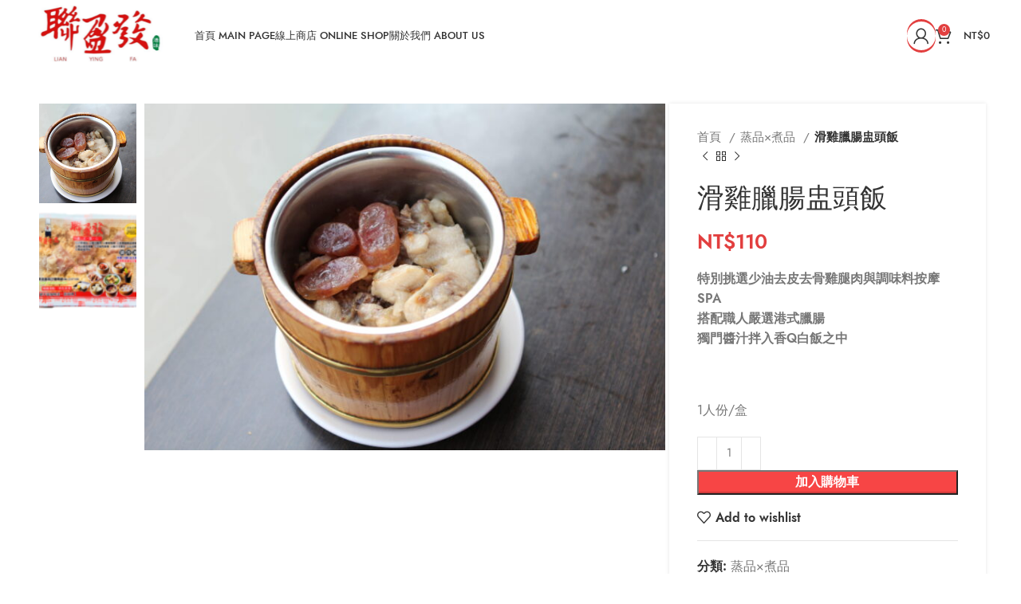

--- FILE ---
content_type: text/html; charset=UTF-8
request_url: https://www.lyfh888.com/product/waat-gai-laap-cheung-jung-tau-faan/
body_size: 24465
content:
<!DOCTYPE html>
<html lang="zh-TW">
<head>
	<meta charset="UTF-8">
	<link rel="profile" href="https://gmpg.org/xfn/11">
	<link rel="pingback" href="https://www.lyfh888.com/xmlrpc.php">

	<title>滑雞臘腸盅頭飯 &#8211; 聯盈發</title>
<meta name='robots' content='max-image-preview:large' />
<script>window._wca = window._wca || [];</script>
<link rel='dns-prefetch' href='//stats.wp.com' />
<link rel='dns-prefetch' href='//fonts.googleapis.com' />
<link rel="alternate" type="application/rss+xml" title="訂閱《聯盈發》&raquo; 資訊提供" href="https://www.lyfh888.com/feed/" />
<link rel="alternate" type="application/rss+xml" title="訂閱《聯盈發》&raquo; 留言的資訊提供" href="https://www.lyfh888.com/comments/feed/" />
<link rel="alternate" type="application/rss+xml" title="訂閱《聯盈發 》&raquo;〈滑雞臘腸盅頭飯〉留言的資訊提供" href="https://www.lyfh888.com/product/waat-gai-laap-cheung-jung-tau-faan/feed/" />
<link rel='stylesheet' id='coderockz-woo-delivery-block-css' href='https://www.lyfh888.com/wp-content/plugins/woo-delivery/block/assets/css/frontend.css?ver=1.3.69' type='text/css' media='all' />
<link rel='stylesheet' id='wp-block-library-css' href='https://www.lyfh888.com/wp-includes/css/dist/block-library/style.min.css?ver=6.6.2' type='text/css' media='all' />
<style id='safe-svg-svg-icon-style-inline-css' type='text/css'>
.safe-svg-cover{text-align:center}.safe-svg-cover .safe-svg-inside{display:inline-block;max-width:100%}.safe-svg-cover svg{height:100%;max-height:100%;max-width:100%;width:100%}

</style>
<link rel='stylesheet' id='mediaelement-css' href='https://www.lyfh888.com/wp-includes/js/mediaelement/mediaelementplayer-legacy.min.css?ver=4.2.17' type='text/css' media='all' />
<link rel='stylesheet' id='wp-mediaelement-css' href='https://www.lyfh888.com/wp-includes/js/mediaelement/wp-mediaelement.min.css?ver=6.6.2' type='text/css' media='all' />
<style id='jetpack-sharing-buttons-style-inline-css' type='text/css'>
.jetpack-sharing-buttons__services-list{display:flex;flex-direction:row;flex-wrap:wrap;gap:0;list-style-type:none;margin:5px;padding:0}.jetpack-sharing-buttons__services-list.has-small-icon-size{font-size:12px}.jetpack-sharing-buttons__services-list.has-normal-icon-size{font-size:16px}.jetpack-sharing-buttons__services-list.has-large-icon-size{font-size:24px}.jetpack-sharing-buttons__services-list.has-huge-icon-size{font-size:36px}@media print{.jetpack-sharing-buttons__services-list{display:none!important}}.editor-styles-wrapper .wp-block-jetpack-sharing-buttons{gap:0;padding-inline-start:0}ul.jetpack-sharing-buttons__services-list.has-background{padding:1.25em 2.375em}
</style>
<style id='classic-theme-styles-inline-css' type='text/css'>
/*! This file is auto-generated */
.wp-block-button__link{color:#fff;background-color:#32373c;border-radius:9999px;box-shadow:none;text-decoration:none;padding:calc(.667em + 2px) calc(1.333em + 2px);font-size:1.125em}.wp-block-file__button{background:#32373c;color:#fff;text-decoration:none}
</style>
<style id='global-styles-inline-css' type='text/css'>
:root{--wp--preset--aspect-ratio--square: 1;--wp--preset--aspect-ratio--4-3: 4/3;--wp--preset--aspect-ratio--3-4: 3/4;--wp--preset--aspect-ratio--3-2: 3/2;--wp--preset--aspect-ratio--2-3: 2/3;--wp--preset--aspect-ratio--16-9: 16/9;--wp--preset--aspect-ratio--9-16: 9/16;--wp--preset--color--black: #000000;--wp--preset--color--cyan-bluish-gray: #abb8c3;--wp--preset--color--white: #ffffff;--wp--preset--color--pale-pink: #f78da7;--wp--preset--color--vivid-red: #cf2e2e;--wp--preset--color--luminous-vivid-orange: #ff6900;--wp--preset--color--luminous-vivid-amber: #fcb900;--wp--preset--color--light-green-cyan: #7bdcb5;--wp--preset--color--vivid-green-cyan: #00d084;--wp--preset--color--pale-cyan-blue: #8ed1fc;--wp--preset--color--vivid-cyan-blue: #0693e3;--wp--preset--color--vivid-purple: #9b51e0;--wp--preset--gradient--vivid-cyan-blue-to-vivid-purple: linear-gradient(135deg,rgba(6,147,227,1) 0%,rgb(155,81,224) 100%);--wp--preset--gradient--light-green-cyan-to-vivid-green-cyan: linear-gradient(135deg,rgb(122,220,180) 0%,rgb(0,208,130) 100%);--wp--preset--gradient--luminous-vivid-amber-to-luminous-vivid-orange: linear-gradient(135deg,rgba(252,185,0,1) 0%,rgba(255,105,0,1) 100%);--wp--preset--gradient--luminous-vivid-orange-to-vivid-red: linear-gradient(135deg,rgba(255,105,0,1) 0%,rgb(207,46,46) 100%);--wp--preset--gradient--very-light-gray-to-cyan-bluish-gray: linear-gradient(135deg,rgb(238,238,238) 0%,rgb(169,184,195) 100%);--wp--preset--gradient--cool-to-warm-spectrum: linear-gradient(135deg,rgb(74,234,220) 0%,rgb(151,120,209) 20%,rgb(207,42,186) 40%,rgb(238,44,130) 60%,rgb(251,105,98) 80%,rgb(254,248,76) 100%);--wp--preset--gradient--blush-light-purple: linear-gradient(135deg,rgb(255,206,236) 0%,rgb(152,150,240) 100%);--wp--preset--gradient--blush-bordeaux: linear-gradient(135deg,rgb(254,205,165) 0%,rgb(254,45,45) 50%,rgb(107,0,62) 100%);--wp--preset--gradient--luminous-dusk: linear-gradient(135deg,rgb(255,203,112) 0%,rgb(199,81,192) 50%,rgb(65,88,208) 100%);--wp--preset--gradient--pale-ocean: linear-gradient(135deg,rgb(255,245,203) 0%,rgb(182,227,212) 50%,rgb(51,167,181) 100%);--wp--preset--gradient--electric-grass: linear-gradient(135deg,rgb(202,248,128) 0%,rgb(113,206,126) 100%);--wp--preset--gradient--midnight: linear-gradient(135deg,rgb(2,3,129) 0%,rgb(40,116,252) 100%);--wp--preset--font-size--small: 13px;--wp--preset--font-size--medium: 20px;--wp--preset--font-size--large: 36px;--wp--preset--font-size--x-large: 42px;--wp--preset--font-family--inter: "Inter", sans-serif;--wp--preset--font-family--cardo: Cardo;--wp--preset--spacing--20: 0.44rem;--wp--preset--spacing--30: 0.67rem;--wp--preset--spacing--40: 1rem;--wp--preset--spacing--50: 1.5rem;--wp--preset--spacing--60: 2.25rem;--wp--preset--spacing--70: 3.38rem;--wp--preset--spacing--80: 5.06rem;--wp--preset--shadow--natural: 6px 6px 9px rgba(0, 0, 0, 0.2);--wp--preset--shadow--deep: 12px 12px 50px rgba(0, 0, 0, 0.4);--wp--preset--shadow--sharp: 6px 6px 0px rgba(0, 0, 0, 0.2);--wp--preset--shadow--outlined: 6px 6px 0px -3px rgba(255, 255, 255, 1), 6px 6px rgba(0, 0, 0, 1);--wp--preset--shadow--crisp: 6px 6px 0px rgba(0, 0, 0, 1);}:where(.is-layout-flex){gap: 0.5em;}:where(.is-layout-grid){gap: 0.5em;}body .is-layout-flex{display: flex;}.is-layout-flex{flex-wrap: wrap;align-items: center;}.is-layout-flex > :is(*, div){margin: 0;}body .is-layout-grid{display: grid;}.is-layout-grid > :is(*, div){margin: 0;}:where(.wp-block-columns.is-layout-flex){gap: 2em;}:where(.wp-block-columns.is-layout-grid){gap: 2em;}:where(.wp-block-post-template.is-layout-flex){gap: 1.25em;}:where(.wp-block-post-template.is-layout-grid){gap: 1.25em;}.has-black-color{color: var(--wp--preset--color--black) !important;}.has-cyan-bluish-gray-color{color: var(--wp--preset--color--cyan-bluish-gray) !important;}.has-white-color{color: var(--wp--preset--color--white) !important;}.has-pale-pink-color{color: var(--wp--preset--color--pale-pink) !important;}.has-vivid-red-color{color: var(--wp--preset--color--vivid-red) !important;}.has-luminous-vivid-orange-color{color: var(--wp--preset--color--luminous-vivid-orange) !important;}.has-luminous-vivid-amber-color{color: var(--wp--preset--color--luminous-vivid-amber) !important;}.has-light-green-cyan-color{color: var(--wp--preset--color--light-green-cyan) !important;}.has-vivid-green-cyan-color{color: var(--wp--preset--color--vivid-green-cyan) !important;}.has-pale-cyan-blue-color{color: var(--wp--preset--color--pale-cyan-blue) !important;}.has-vivid-cyan-blue-color{color: var(--wp--preset--color--vivid-cyan-blue) !important;}.has-vivid-purple-color{color: var(--wp--preset--color--vivid-purple) !important;}.has-black-background-color{background-color: var(--wp--preset--color--black) !important;}.has-cyan-bluish-gray-background-color{background-color: var(--wp--preset--color--cyan-bluish-gray) !important;}.has-white-background-color{background-color: var(--wp--preset--color--white) !important;}.has-pale-pink-background-color{background-color: var(--wp--preset--color--pale-pink) !important;}.has-vivid-red-background-color{background-color: var(--wp--preset--color--vivid-red) !important;}.has-luminous-vivid-orange-background-color{background-color: var(--wp--preset--color--luminous-vivid-orange) !important;}.has-luminous-vivid-amber-background-color{background-color: var(--wp--preset--color--luminous-vivid-amber) !important;}.has-light-green-cyan-background-color{background-color: var(--wp--preset--color--light-green-cyan) !important;}.has-vivid-green-cyan-background-color{background-color: var(--wp--preset--color--vivid-green-cyan) !important;}.has-pale-cyan-blue-background-color{background-color: var(--wp--preset--color--pale-cyan-blue) !important;}.has-vivid-cyan-blue-background-color{background-color: var(--wp--preset--color--vivid-cyan-blue) !important;}.has-vivid-purple-background-color{background-color: var(--wp--preset--color--vivid-purple) !important;}.has-black-border-color{border-color: var(--wp--preset--color--black) !important;}.has-cyan-bluish-gray-border-color{border-color: var(--wp--preset--color--cyan-bluish-gray) !important;}.has-white-border-color{border-color: var(--wp--preset--color--white) !important;}.has-pale-pink-border-color{border-color: var(--wp--preset--color--pale-pink) !important;}.has-vivid-red-border-color{border-color: var(--wp--preset--color--vivid-red) !important;}.has-luminous-vivid-orange-border-color{border-color: var(--wp--preset--color--luminous-vivid-orange) !important;}.has-luminous-vivid-amber-border-color{border-color: var(--wp--preset--color--luminous-vivid-amber) !important;}.has-light-green-cyan-border-color{border-color: var(--wp--preset--color--light-green-cyan) !important;}.has-vivid-green-cyan-border-color{border-color: var(--wp--preset--color--vivid-green-cyan) !important;}.has-pale-cyan-blue-border-color{border-color: var(--wp--preset--color--pale-cyan-blue) !important;}.has-vivid-cyan-blue-border-color{border-color: var(--wp--preset--color--vivid-cyan-blue) !important;}.has-vivid-purple-border-color{border-color: var(--wp--preset--color--vivid-purple) !important;}.has-vivid-cyan-blue-to-vivid-purple-gradient-background{background: var(--wp--preset--gradient--vivid-cyan-blue-to-vivid-purple) !important;}.has-light-green-cyan-to-vivid-green-cyan-gradient-background{background: var(--wp--preset--gradient--light-green-cyan-to-vivid-green-cyan) !important;}.has-luminous-vivid-amber-to-luminous-vivid-orange-gradient-background{background: var(--wp--preset--gradient--luminous-vivid-amber-to-luminous-vivid-orange) !important;}.has-luminous-vivid-orange-to-vivid-red-gradient-background{background: var(--wp--preset--gradient--luminous-vivid-orange-to-vivid-red) !important;}.has-very-light-gray-to-cyan-bluish-gray-gradient-background{background: var(--wp--preset--gradient--very-light-gray-to-cyan-bluish-gray) !important;}.has-cool-to-warm-spectrum-gradient-background{background: var(--wp--preset--gradient--cool-to-warm-spectrum) !important;}.has-blush-light-purple-gradient-background{background: var(--wp--preset--gradient--blush-light-purple) !important;}.has-blush-bordeaux-gradient-background{background: var(--wp--preset--gradient--blush-bordeaux) !important;}.has-luminous-dusk-gradient-background{background: var(--wp--preset--gradient--luminous-dusk) !important;}.has-pale-ocean-gradient-background{background: var(--wp--preset--gradient--pale-ocean) !important;}.has-electric-grass-gradient-background{background: var(--wp--preset--gradient--electric-grass) !important;}.has-midnight-gradient-background{background: var(--wp--preset--gradient--midnight) !important;}.has-small-font-size{font-size: var(--wp--preset--font-size--small) !important;}.has-medium-font-size{font-size: var(--wp--preset--font-size--medium) !important;}.has-large-font-size{font-size: var(--wp--preset--font-size--large) !important;}.has-x-large-font-size{font-size: var(--wp--preset--font-size--x-large) !important;}
:where(.wp-block-post-template.is-layout-flex){gap: 1.25em;}:where(.wp-block-post-template.is-layout-grid){gap: 1.25em;}
:where(.wp-block-columns.is-layout-flex){gap: 2em;}:where(.wp-block-columns.is-layout-grid){gap: 2em;}
:root :where(.wp-block-pullquote){font-size: 1.5em;line-height: 1.6;}
</style>
<style id='woocommerce-inline-inline-css' type='text/css'>
.woocommerce form .form-row .required { visibility: visible; }
</style>
<link rel='stylesheet' id='brands-styles-css' href='https://www.lyfh888.com/wp-content/plugins/woocommerce/assets/css/brands.css?ver=9.6.2' type='text/css' media='all' />
<link rel='stylesheet' id='js_composer_front-css' href='https://www.lyfh888.com/wp-content/plugins/js_composer/assets/css/js_composer.min.css?ver=6.13.0' type='text/css' media='all' />
<link rel='stylesheet' id='bootstrap-css' href='https://www.lyfh888.com/wp-content/themes/woodmart/css/bootstrap-light.min.css?ver=7.5.1' type='text/css' media='all' />
<link rel='stylesheet' id='woodmart-style-css' href='https://www.lyfh888.com/wp-content/themes/woodmart/css/parts/base.min.css?ver=7.5.1' type='text/css' media='all' />
<link rel='stylesheet' id='wd-widget-recent-post-comments-css' href='https://www.lyfh888.com/wp-content/themes/woodmart/css/parts/widget-recent-post-comments.min.css?ver=7.5.1' type='text/css' media='all' />
<link rel='stylesheet' id='wd-widget-wd-recent-posts-css' href='https://www.lyfh888.com/wp-content/themes/woodmart/css/parts/widget-wd-recent-posts.min.css?ver=7.5.1' type='text/css' media='all' />
<link rel='stylesheet' id='wd-widget-nav-css' href='https://www.lyfh888.com/wp-content/themes/woodmart/css/parts/widget-nav.min.css?ver=7.5.1' type='text/css' media='all' />
<link rel='stylesheet' id='wd-widget-wd-layered-nav-css' href='https://www.lyfh888.com/wp-content/themes/woodmart/css/parts/woo-widget-wd-layered-nav.min.css?ver=7.5.1' type='text/css' media='all' />
<link rel='stylesheet' id='wd-woo-mod-swatches-base-css' href='https://www.lyfh888.com/wp-content/themes/woodmart/css/parts/woo-mod-swatches-base.min.css?ver=7.5.1' type='text/css' media='all' />
<link rel='stylesheet' id='wd-woo-mod-swatches-filter-css' href='https://www.lyfh888.com/wp-content/themes/woodmart/css/parts/woo-mod-swatches-filter.min.css?ver=7.5.1' type='text/css' media='all' />
<link rel='stylesheet' id='wd-widget-product-list-css' href='https://www.lyfh888.com/wp-content/themes/woodmart/css/parts/woo-widget-product-list.min.css?ver=7.5.1' type='text/css' media='all' />
<link rel='stylesheet' id='wd-widget-slider-price-filter-css' href='https://www.lyfh888.com/wp-content/themes/woodmart/css/parts/woo-widget-slider-price-filter.min.css?ver=7.5.1' type='text/css' media='all' />
<link rel='stylesheet' id='wd-wp-gutenberg-css' href='https://www.lyfh888.com/wp-content/themes/woodmart/css/parts/wp-gutenberg.min.css?ver=7.5.1' type='text/css' media='all' />
<link rel='stylesheet' id='wd-revolution-slider-css' href='https://www.lyfh888.com/wp-content/themes/woodmart/css/parts/int-rev-slider.min.css?ver=7.5.1' type='text/css' media='all' />
<link rel='stylesheet' id='wd-wpbakery-base-css' href='https://www.lyfh888.com/wp-content/themes/woodmart/css/parts/int-wpb-base.min.css?ver=7.5.1' type='text/css' media='all' />
<link rel='stylesheet' id='wd-wpbakery-base-deprecated-css' href='https://www.lyfh888.com/wp-content/themes/woodmart/css/parts/int-wpb-base-deprecated.min.css?ver=7.5.1' type='text/css' media='all' />
<link rel='stylesheet' id='wd-woocommerce-base-css' href='https://www.lyfh888.com/wp-content/themes/woodmart/css/parts/woocommerce-base.min.css?ver=7.5.1' type='text/css' media='all' />
<link rel='stylesheet' id='wd-mod-star-rating-css' href='https://www.lyfh888.com/wp-content/themes/woodmart/css/parts/mod-star-rating.min.css?ver=7.5.1' type='text/css' media='all' />
<link rel='stylesheet' id='wd-woo-el-track-order-css' href='https://www.lyfh888.com/wp-content/themes/woodmart/css/parts/woo-el-track-order.min.css?ver=7.5.1' type='text/css' media='all' />
<link rel='stylesheet' id='wd-woocommerce-block-notices-css' href='https://www.lyfh888.com/wp-content/themes/woodmart/css/parts/woo-mod-block-notices.min.css?ver=7.5.1' type='text/css' media='all' />
<link rel='stylesheet' id='wd-woo-gutenberg-css' href='https://www.lyfh888.com/wp-content/themes/woodmart/css/parts/woo-gutenberg.min.css?ver=7.5.1' type='text/css' media='all' />
<link rel='stylesheet' id='wd-woo-mod-quantity-css' href='https://www.lyfh888.com/wp-content/themes/woodmart/css/parts/woo-mod-quantity.min.css?ver=7.5.1' type='text/css' media='all' />
<link rel='stylesheet' id='wd-woo-single-prod-el-base-css' href='https://www.lyfh888.com/wp-content/themes/woodmart/css/parts/woo-single-prod-el-base.min.css?ver=7.5.1' type='text/css' media='all' />
<link rel='stylesheet' id='wd-woo-mod-stock-status-css' href='https://www.lyfh888.com/wp-content/themes/woodmart/css/parts/woo-mod-stock-status.min.css?ver=7.5.1' type='text/css' media='all' />
<link rel='stylesheet' id='wd-woo-mod-shop-attributes-css' href='https://www.lyfh888.com/wp-content/themes/woodmart/css/parts/woo-mod-shop-attributes.min.css?ver=7.5.1' type='text/css' media='all' />
<link rel='stylesheet' id='child-style-css' href='https://www.lyfh888.com/wp-content/themes/woodmart-child/style.css?ver=7.5.1' type='text/css' media='all' />
<link rel='stylesheet' id='wd-header-base-css' href='https://www.lyfh888.com/wp-content/themes/woodmart/css/parts/header-base.min.css?ver=7.5.1' type='text/css' media='all' />
<link rel='stylesheet' id='wd-mod-tools-css' href='https://www.lyfh888.com/wp-content/themes/woodmart/css/parts/mod-tools.min.css?ver=7.5.1' type='text/css' media='all' />
<link rel='stylesheet' id='wd-woo-mod-login-form-css' href='https://www.lyfh888.com/wp-content/themes/woodmart/css/parts/woo-mod-login-form.min.css?ver=7.5.1' type='text/css' media='all' />
<link rel='stylesheet' id='wd-mod-tools-design-8-css' href='https://www.lyfh888.com/wp-content/themes/woodmart/css/parts/mod-tools-design-8.min.css?ver=7.5.1' type='text/css' media='all' />
<link rel='stylesheet' id='wd-header-my-account-css' href='https://www.lyfh888.com/wp-content/themes/woodmart/css/parts/header-el-my-account.min.css?ver=7.5.1' type='text/css' media='all' />
<link rel='stylesheet' id='wd-header-cart-side-css' href='https://www.lyfh888.com/wp-content/themes/woodmart/css/parts/header-el-cart-side.min.css?ver=7.5.1' type='text/css' media='all' />
<link rel='stylesheet' id='wd-header-cart-css' href='https://www.lyfh888.com/wp-content/themes/woodmart/css/parts/header-el-cart.min.css?ver=7.5.1' type='text/css' media='all' />
<link rel='stylesheet' id='wd-widget-shopping-cart-css' href='https://www.lyfh888.com/wp-content/themes/woodmart/css/parts/woo-widget-shopping-cart.min.css?ver=7.5.1' type='text/css' media='all' />
<link rel='stylesheet' id='wd-header-mobile-nav-dropdown-css' href='https://www.lyfh888.com/wp-content/themes/woodmart/css/parts/header-el-mobile-nav-dropdown.min.css?ver=7.5.1' type='text/css' media='all' />
<link rel='stylesheet' id='wd-page-title-css' href='https://www.lyfh888.com/wp-content/themes/woodmart/css/parts/page-title.min.css?ver=7.5.1' type='text/css' media='all' />
<link rel='stylesheet' id='wd-woo-single-prod-predefined-css' href='https://www.lyfh888.com/wp-content/themes/woodmart/css/parts/woo-single-prod-predefined.min.css?ver=7.5.1' type='text/css' media='all' />
<link rel='stylesheet' id='wd-woo-single-prod-and-quick-view-predefined-css' href='https://www.lyfh888.com/wp-content/themes/woodmart/css/parts/woo-single-prod-and-quick-view-predefined.min.css?ver=7.5.1' type='text/css' media='all' />
<link rel='stylesheet' id='wd-woo-single-prod-el-tabs-predefined-css' href='https://www.lyfh888.com/wp-content/themes/woodmart/css/parts/woo-single-prod-el-tabs-predefined.min.css?ver=7.5.1' type='text/css' media='all' />
<link rel='stylesheet' id='wd-woo-single-prod-opt-base-css' href='https://www.lyfh888.com/wp-content/themes/woodmart/css/parts/woo-single-prod-opt-base.min.css?ver=7.5.1' type='text/css' media='all' />
<link rel='stylesheet' id='wd-woo-single-prod-el-gallery-css' href='https://www.lyfh888.com/wp-content/themes/woodmart/css/parts/woo-single-prod-el-gallery.min.css?ver=7.5.1' type='text/css' media='all' />
<link rel='stylesheet' id='wd-woo-single-prod-el-gallery-opt-thumb-left-desktop-css' href='https://www.lyfh888.com/wp-content/themes/woodmart/css/parts/woo-single-prod-el-gallery-opt-thumb-left-desktop.min.css?ver=7.5.1' type='text/css' media='all' />
<link rel='stylesheet' id='wd-swiper-css' href='https://www.lyfh888.com/wp-content/themes/woodmart/css/parts/lib-swiper.min.css?ver=7.5.1' type='text/css' media='all' />
<link rel='stylesheet' id='wd-swiper-arrows-css' href='https://www.lyfh888.com/wp-content/themes/woodmart/css/parts/lib-swiper-arrows.min.css?ver=7.5.1' type='text/css' media='all' />
<link rel='stylesheet' id='wd-woo-single-prod-el-navigation-css' href='https://www.lyfh888.com/wp-content/themes/woodmart/css/parts/woo-single-prod-el-navigation.min.css?ver=7.5.1' type='text/css' media='all' />
<link rel='stylesheet' id='wd-tabs-css' href='https://www.lyfh888.com/wp-content/themes/woodmart/css/parts/el-tabs.min.css?ver=7.5.1' type='text/css' media='all' />
<link rel='stylesheet' id='wd-woo-single-prod-el-tabs-opt-layout-tabs-css' href='https://www.lyfh888.com/wp-content/themes/woodmart/css/parts/woo-single-prod-el-tabs-opt-layout-tabs.min.css?ver=7.5.1' type='text/css' media='all' />
<link rel='stylesheet' id='wd-accordion-css' href='https://www.lyfh888.com/wp-content/themes/woodmart/css/parts/el-accordion.min.css?ver=7.5.1' type='text/css' media='all' />
<link rel='stylesheet' id='wd-woo-single-prod-el-reviews-css' href='https://www.lyfh888.com/wp-content/themes/woodmart/css/parts/woo-single-prod-el-reviews.min.css?ver=7.5.1' type='text/css' media='all' />
<link rel='stylesheet' id='wd-woo-single-prod-el-reviews-style-1-css' href='https://www.lyfh888.com/wp-content/themes/woodmart/css/parts/woo-single-prod-el-reviews-style-1.min.css?ver=7.5.1' type='text/css' media='all' />
<link rel='stylesheet' id='wd-mod-comments-css' href='https://www.lyfh888.com/wp-content/themes/woodmart/css/parts/mod-comments.min.css?ver=7.5.1' type='text/css' media='all' />
<link rel='stylesheet' id='wd-product-loop-css' href='https://www.lyfh888.com/wp-content/themes/woodmart/css/parts/woo-product-loop.min.css?ver=7.5.1' type='text/css' media='all' />
<link rel='stylesheet' id='wd-product-loop-fw-button-css' href='https://www.lyfh888.com/wp-content/themes/woodmart/css/parts/woo-prod-loop-fw-button.min.css?ver=7.5.1' type='text/css' media='all' />
<link rel='stylesheet' id='wd-woo-mod-add-btn-replace-css' href='https://www.lyfh888.com/wp-content/themes/woodmart/css/parts/woo-mod-add-btn-replace.min.css?ver=7.5.1' type='text/css' media='all' />
<link rel='stylesheet' id='wd-mod-more-description-css' href='https://www.lyfh888.com/wp-content/themes/woodmart/css/parts/mod-more-description.min.css?ver=7.5.1' type='text/css' media='all' />
<link rel='stylesheet' id='wd-mfp-popup-css' href='https://www.lyfh888.com/wp-content/themes/woodmart/css/parts/lib-magnific-popup.min.css?ver=7.5.1' type='text/css' media='all' />
<link rel='stylesheet' id='wd-swiper-pagin-css' href='https://www.lyfh888.com/wp-content/themes/woodmart/css/parts/lib-swiper-pagin.min.css?ver=7.5.1' type='text/css' media='all' />
<link rel='stylesheet' id='wd-widget-collapse-css' href='https://www.lyfh888.com/wp-content/themes/woodmart/css/parts/opt-widget-collapse.min.css?ver=7.5.1' type='text/css' media='all' />
<link rel='stylesheet' id='wd-footer-base-css' href='https://www.lyfh888.com/wp-content/themes/woodmart/css/parts/footer-base.min.css?ver=7.5.1' type='text/css' media='all' />
<link rel='stylesheet' id='wd-text-block-css' href='https://www.lyfh888.com/wp-content/themes/woodmart/css/parts/el-text-block.min.css?ver=7.5.1' type='text/css' media='all' />
<link rel='stylesheet' id='wd-list-css' href='https://www.lyfh888.com/wp-content/themes/woodmart/css/parts/el-list.min.css?ver=7.5.1' type='text/css' media='all' />
<link rel='stylesheet' id='wd-wd-search-form-css' href='https://www.lyfh888.com/wp-content/themes/woodmart/css/parts/wd-search-form.min.css?ver=7.5.1' type='text/css' media='all' />
<link rel='stylesheet' id='wd-dropdown-aside-css' href='https://www.lyfh888.com/wp-content/themes/woodmart/css/parts/mod-dropdown-aside.min.css?ver=7.5.1' type='text/css' media='all' />
<link rel='stylesheet' id='wd-header-my-account-sidebar-css' href='https://www.lyfh888.com/wp-content/themes/woodmart/css/parts/header-el-my-account-sidebar.min.css?ver=7.5.1' type='text/css' media='all' />
<link rel='stylesheet' id='xts-google-fonts-css' href='https://fonts.googleapis.com/css?family=Jost%3A400%2C600%2C500%7CCookie%3A400&#038;ver=7.5.1' type='text/css' media='all' />
<script type="text/javascript" src="https://www.lyfh888.com/wp-includes/js/jquery/jquery.min.js?ver=3.7.1" id="jquery-core-js"></script>
<script type="text/javascript" src="https://www.lyfh888.com/wp-includes/js/jquery/jquery-migrate.min.js?ver=3.4.1" id="jquery-migrate-js"></script>
<script type="text/javascript" src="https://www.lyfh888.com/wp-content/plugins/woocommerce/assets/js/jquery-blockui/jquery.blockUI.min.js?ver=2.7.0-wc.9.6.2" id="jquery-blockui-js" data-wp-strategy="defer"></script>
<script type="text/javascript" id="wc-add-to-cart-js-extra">
/* <![CDATA[ */
var wc_add_to_cart_params = {"ajax_url":"\/wp-admin\/admin-ajax.php","wc_ajax_url":"\/?wc-ajax=%%endpoint%%","i18n_view_cart":"\u67e5\u770b\u8cfc\u7269\u8eca","cart_url":"https:\/\/www.lyfh888.com\/cart\/","is_cart":"","cart_redirect_after_add":"no"};
/* ]]> */
</script>
<script type="text/javascript" src="https://www.lyfh888.com/wp-content/plugins/woocommerce/assets/js/frontend/add-to-cart.min.js?ver=9.6.2" id="wc-add-to-cart-js" data-wp-strategy="defer"></script>
<script type="text/javascript" src="https://www.lyfh888.com/wp-content/plugins/woocommerce/assets/js/zoom/jquery.zoom.min.js?ver=1.7.21-wc.9.6.2" id="zoom-js" defer="defer" data-wp-strategy="defer"></script>
<script type="text/javascript" id="wc-single-product-js-extra">
/* <![CDATA[ */
var wc_single_product_params = {"i18n_required_rating_text":"\u8acb\u9078\u64c7\u8a55\u5206","i18n_product_gallery_trigger_text":"View full-screen image gallery","review_rating_required":"yes","flexslider":{"rtl":false,"animation":"slide","smoothHeight":true,"directionNav":false,"controlNav":"thumbnails","slideshow":false,"animationSpeed":500,"animationLoop":false,"allowOneSlide":false},"zoom_enabled":"","zoom_options":[],"photoswipe_enabled":"","photoswipe_options":{"shareEl":false,"closeOnScroll":false,"history":false,"hideAnimationDuration":0,"showAnimationDuration":0},"flexslider_enabled":""};
/* ]]> */
</script>
<script type="text/javascript" src="https://www.lyfh888.com/wp-content/plugins/woocommerce/assets/js/frontend/single-product.min.js?ver=9.6.2" id="wc-single-product-js" defer="defer" data-wp-strategy="defer"></script>
<script type="text/javascript" src="https://www.lyfh888.com/wp-content/plugins/woocommerce/assets/js/js-cookie/js.cookie.min.js?ver=2.1.4-wc.9.6.2" id="js-cookie-js" defer="defer" data-wp-strategy="defer"></script>
<script type="text/javascript" id="woocommerce-js-extra">
/* <![CDATA[ */
var woocommerce_params = {"ajax_url":"\/wp-admin\/admin-ajax.php","wc_ajax_url":"\/?wc-ajax=%%endpoint%%"};
/* ]]> */
</script>
<script type="text/javascript" src="https://www.lyfh888.com/wp-content/plugins/woocommerce/assets/js/frontend/woocommerce.min.js?ver=9.6.2" id="woocommerce-js" defer="defer" data-wp-strategy="defer"></script>
<script type="text/javascript" src="https://www.lyfh888.com/wp-content/plugins/js_composer/assets/js/vendors/woocommerce-add-to-cart.js?ver=6.13.0" id="vc_woocommerce-add-to-cart-js-js"></script>
<script type="text/javascript" src="https://stats.wp.com/s-202604.js" id="woocommerce-analytics-js" defer="defer" data-wp-strategy="defer"></script>
<script type="text/javascript" src="https://www.lyfh888.com/wp-content/themes/woodmart/js/libs/device.min.js?ver=7.5.1" id="wd-device-library-js"></script>
<script type="text/javascript" src="https://www.lyfh888.com/wp-content/themes/woodmart/js/scripts/global/scrollBar.min.js?ver=7.5.1" id="wd-scrollbar-js"></script>
<link rel="https://api.w.org/" href="https://www.lyfh888.com/wp-json/" /><link rel="alternate" title="JSON" type="application/json" href="https://www.lyfh888.com/wp-json/wp/v2/product/9580" /><link rel="EditURI" type="application/rsd+xml" title="RSD" href="https://www.lyfh888.com/xmlrpc.php?rsd" />
<meta name="generator" content="WordPress 6.6.2" />
<meta name="generator" content="WooCommerce 9.6.2" />
<link rel="canonical" href="https://www.lyfh888.com/product/waat-gai-laap-cheung-jung-tau-faan/" />
<link rel='shortlink' href='https://www.lyfh888.com/?p=9580' />
<link rel="alternate" title="oEmbed (JSON)" type="application/json+oembed" href="https://www.lyfh888.com/wp-json/oembed/1.0/embed?url=https%3A%2F%2Fwww.lyfh888.com%2Fproduct%2Fwaat-gai-laap-cheung-jung-tau-faan%2F" />
<link rel="alternate" title="oEmbed (XML)" type="text/xml+oembed" href="https://www.lyfh888.com/wp-json/oembed/1.0/embed?url=https%3A%2F%2Fwww.lyfh888.com%2Fproduct%2Fwaat-gai-laap-cheung-jung-tau-faan%2F&#038;format=xml" />
					<meta name="viewport" content="width=device-width, initial-scale=1.0, maximum-scale=1.0, user-scalable=no">
										<noscript><style>.woocommerce-product-gallery{ opacity: 1 !important; }</style></noscript>
	<style type="text/css">.recentcomments a{display:inline !important;padding:0 !important;margin:0 !important;}</style><meta name="generator" content="Powered by WPBakery Page Builder - drag and drop page builder for WordPress."/>
<meta name="generator" content="Powered by Slider Revolution 6.6.14 - responsive, Mobile-Friendly Slider Plugin for WordPress with comfortable drag and drop interface." />
<style id='wp-fonts-local' type='text/css'>
@font-face{font-family:Inter;font-style:normal;font-weight:300 900;font-display:fallback;src:url('https://www.lyfh888.com/wp-content/plugins/woocommerce/assets/fonts/Inter-VariableFont_slnt,wght.woff2') format('woff2');font-stretch:normal;}
@font-face{font-family:Cardo;font-style:normal;font-weight:400;font-display:fallback;src:url('https://www.lyfh888.com/wp-content/plugins/woocommerce/assets/fonts/cardo_normal_400.woff2') format('woff2');}
</style>
<script>function setREVStartSize(e){
			//window.requestAnimationFrame(function() {
				window.RSIW = window.RSIW===undefined ? window.innerWidth : window.RSIW;
				window.RSIH = window.RSIH===undefined ? window.innerHeight : window.RSIH;
				try {
					var pw = document.getElementById(e.c).parentNode.offsetWidth,
						newh;
					pw = pw===0 || isNaN(pw) || (e.l=="fullwidth" || e.layout=="fullwidth") ? window.RSIW : pw;
					e.tabw = e.tabw===undefined ? 0 : parseInt(e.tabw);
					e.thumbw = e.thumbw===undefined ? 0 : parseInt(e.thumbw);
					e.tabh = e.tabh===undefined ? 0 : parseInt(e.tabh);
					e.thumbh = e.thumbh===undefined ? 0 : parseInt(e.thumbh);
					e.tabhide = e.tabhide===undefined ? 0 : parseInt(e.tabhide);
					e.thumbhide = e.thumbhide===undefined ? 0 : parseInt(e.thumbhide);
					e.mh = e.mh===undefined || e.mh=="" || e.mh==="auto" ? 0 : parseInt(e.mh,0);
					if(e.layout==="fullscreen" || e.l==="fullscreen")
						newh = Math.max(e.mh,window.RSIH);
					else{
						e.gw = Array.isArray(e.gw) ? e.gw : [e.gw];
						for (var i in e.rl) if (e.gw[i]===undefined || e.gw[i]===0) e.gw[i] = e.gw[i-1];
						e.gh = e.el===undefined || e.el==="" || (Array.isArray(e.el) && e.el.length==0)? e.gh : e.el;
						e.gh = Array.isArray(e.gh) ? e.gh : [e.gh];
						for (var i in e.rl) if (e.gh[i]===undefined || e.gh[i]===0) e.gh[i] = e.gh[i-1];
											
						var nl = new Array(e.rl.length),
							ix = 0,
							sl;
						e.tabw = e.tabhide>=pw ? 0 : e.tabw;
						e.thumbw = e.thumbhide>=pw ? 0 : e.thumbw;
						e.tabh = e.tabhide>=pw ? 0 : e.tabh;
						e.thumbh = e.thumbhide>=pw ? 0 : e.thumbh;
						for (var i in e.rl) nl[i] = e.rl[i]<window.RSIW ? 0 : e.rl[i];
						sl = nl[0];
						for (var i in nl) if (sl>nl[i] && nl[i]>0) { sl = nl[i]; ix=i;}
						var m = pw>(e.gw[ix]+e.tabw+e.thumbw) ? 1 : (pw-(e.tabw+e.thumbw)) / (e.gw[ix]);
						newh =  (e.gh[ix] * m) + (e.tabh + e.thumbh);
					}
					var el = document.getElementById(e.c);
					if (el!==null && el) el.style.height = newh+"px";
					el = document.getElementById(e.c+"_wrapper");
					if (el!==null && el) {
						el.style.height = newh+"px";
						el.style.display = "block";
					}
				} catch(e){
					console.log("Failure at Presize of Slider:" + e)
				}
			//});
		  };</script>
<style>
		
		</style><noscript><style> .wpb_animate_when_almost_visible { opacity: 1; }</style></noscript>			<style id="wd-style-header_936911-css" data-type="wd-style-header_936911">
				:root{
	--wd-top-bar-h: .00001px;
	--wd-top-bar-sm-h: .00001px;
	--wd-top-bar-sticky-h: .00001px;
	--wd-top-bar-brd-w: .00001px;

	--wd-header-general-h: 90px;
	--wd-header-general-sm-h: 60px;
	--wd-header-general-sticky-h: 60px;
	--wd-header-general-brd-w: .00001px;

	--wd-header-bottom-h: .00001px;
	--wd-header-bottom-sm-h: .00001px;
	--wd-header-bottom-sticky-h: .00001px;
	--wd-header-bottom-brd-w: .00001px;

	--wd-header-clone-h: .00001px;

	--wd-header-brd-w: calc(var(--wd-top-bar-brd-w) + var(--wd-header-general-brd-w) + var(--wd-header-bottom-brd-w));
	--wd-header-h: calc(var(--wd-top-bar-h) + var(--wd-header-general-h) + var(--wd-header-bottom-h) + var(--wd-header-brd-w));
	--wd-header-sticky-h: calc(var(--wd-top-bar-sticky-h) + var(--wd-header-general-sticky-h) + var(--wd-header-bottom-sticky-h) + var(--wd-header-clone-h) + var(--wd-header-brd-w));
	--wd-header-sm-h: calc(var(--wd-top-bar-sm-h) + var(--wd-header-general-sm-h) + var(--wd-header-bottom-sm-h) + var(--wd-header-brd-w));
}


.whb-sticked .whb-general-header .wd-dropdown:not(.sub-sub-menu) {
	margin-top: 10px;
}

.whb-sticked .whb-general-header .wd-dropdown:not(.sub-sub-menu):after {
	height: 20px;
}

:root:has(.whb-top-bar.whb-border-boxed) {
	--wd-top-bar-brd-w: .00001px;
}

@media (max-width: 1024px) {
:root:has(.whb-top-bar.whb-hidden-mobile) {
	--wd-top-bar-brd-w: .00001px;
}
}


:root:has(.whb-header-bottom.whb-border-boxed) {
	--wd-header-bottom-brd-w: .00001px;
}

@media (max-width: 1024px) {
:root:has(.whb-header-bottom.whb-hidden-mobile) {
	--wd-header-bottom-brd-w: .00001px;
}
}



		.whb-top-bar-inner { border-color: rgba(255, 255, 255, 0.25);border-bottom-width: 1px;border-bottom-style: solid; }
.whb-general-header {
	background-color: rgba(255, 255, 255, 1);border-bottom-width: 0px;border-bottom-style: solid;
}

.whb-header-bottom {
	border-color: rgba(230, 230, 230, 1);border-bottom-width: 1px;border-bottom-style: solid;
}
			</style>
						<style id="wd-style-theme_settings_default-css" data-type="wd-style-theme_settings_default">
				@font-face {
	font-weight: normal;
	font-style: normal;
	font-family: "woodmart-font";
	src: url("//www.lyfh888.com/wp-content/themes/woodmart/fonts/woodmart-font-1-400.woff2?v=7.5.1") format("woff2");
}

:root {
	--wd-text-font: "Jost", Arial, Helvetica, sans-serif;
	--wd-text-font-weight: 400;
	--wd-text-color: #777777;
	--wd-text-font-size: 16px;
	--wd-title-font: "Jost", Arial, Helvetica, sans-serif;
	--wd-title-font-weight: 500;
	--wd-title-color: #242424;
	--wd-entities-title-font: "Jost", Arial, Helvetica, sans-serif;
	--wd-entities-title-font-weight: 500;
	--wd-entities-title-color: #333333;
	--wd-entities-title-color-hover: rgb(51 51 51 / 65%);
	--wd-alternative-font: "Cookie", Arial, Helvetica, sans-serif;
	--wd-widget-title-font: "Jost", Arial, Helvetica, sans-serif;
	--wd-widget-title-font-weight: 500;
	--wd-widget-title-transform: uppercase;
	--wd-widget-title-color: #333;
	--wd-widget-title-font-size: 16px;
	--wd-header-el-font: "Jost", Arial, Helvetica, sans-serif;
	--wd-header-el-font-weight: 500;
	--wd-header-el-transform: uppercase;
	--wd-header-el-font-size: 13px;
	--wd-primary-color: rgb(226,63,63);
	--wd-alternative-color: rgb(191,53,53);
	--wd-link-color: #333333;
	--wd-link-color-hover: #242424;
	--btn-default-bgcolor: #f7f7f7;
	--btn-default-bgcolor-hover: #efefef;
	--btn-accented-bgcolor: rgb(247,69,69);
	--btn-accented-bgcolor-hover: rgb(206,18,18);
	--wd-form-brd-width: 1px;
	--notices-success-bg: #459647;
	--notices-success-color: #fff;
	--notices-warning-bg: #E0B252;
	--notices-warning-color: #fff;
}
.woodmart-woocommerce-layered-nav .wd-scroll-content {
	max-height: 223px;
}
.wd-popup.wd-age-verify {
	--wd-popup-width: 500px;
}
.wd-popup.wd-promo-popup {
	background-color: rgb(255,255,255);
	background-image: url(https://www.lyfh888.com/wp-content/uploads/2021/08/sweets-bakery-popup.jpg);
	background-repeat: no-repeat;
	background-size: cover;
	background-position: center center;
	--wd-popup-width: 800px;
}
.page-title-default {
	background-color: rgb(158,44,44);
	background-image: url(https://www.lyfh888.com/wp-content/uploads/2023/06/shop-bg.png);
	background-size: cover;
	background-position: center center;
}
.footer-container {
	background-color: rgb(244,248,251);
	background-image: none;
}
html .main-page-wrapper .wd-product .product-wrapper .wd-entities-title, html .wd-product .price, html .wd-product .price > .amount, html .wd-product .price ins > .amount, html .product.wd-product del, html .product.wd-product del .amount {
	font-size: 24px;
}
.wd-popup.popup-quick-view {
	--wd-popup-width: 920px;
}
:root{
--wd-container-w: 1222px;
--wd-form-brd-radius: 0px;
--btn-default-color: #333;
--btn-default-color-hover: #333;
--btn-accented-color: #fff;
--btn-accented-color-hover: #fff;
--btn-default-brd-radius: 0px;
--btn-default-box-shadow: none;
--btn-default-box-shadow-hover: none;
--btn-default-box-shadow-active: none;
--btn-default-bottom: 0px;
--btn-accented-bottom-active: -1px;
--btn-accented-brd-radius: 0px;
--btn-accented-box-shadow: inset 0 -2px 0 rgba(0, 0, 0, .15);
--btn-accented-box-shadow-hover: inset 0 -2px 0 rgba(0, 0, 0, .15);
--wd-brd-radius: 0px;
}

@media (min-width: 1222px) {
[data-vc-full-width]:not([data-vc-stretch-content]),
:is(.vc_section, .vc_row).wd-section-stretch {
padding-left: calc((100vw - 1222px - var(--wd-sticky-nav-w) - var(--wd-scroll-w)) / 2);
padding-right: calc((100vw - 1222px - var(--wd-sticky-nav-w) - var(--wd-scroll-w)) / 2);
}
}

rs-slides :is([data-type=text],[data-type=button]) {
font-family: Jost !important;
}
rs-slides :is(h1,h2,h3,h4,h5,h6)[data-type=text] {
font-family: Jost !important;
}

@font-face {
	font-family: "Jost";
	src: url("//www.lyfh888.com/wp-content/uploads/2021/08/Jost-400-Book.woff2") format("woff2"), 
url("//www.lyfh888.com/wp-content/uploads/2021/08/Jost-Book.woff") format("woff");
	font-weight: 400;
	font-style: normal;
}

@font-face {
	font-family: "Jost";
	src: url("//www.lyfh888.com/wp-content/uploads/2021/08/Jost-500-Medium.woff2") format("woff2"), 
url("//www.lyfh888.com/wp-content/uploads/2021/08/Jost-Medium.woff") format("woff");
	font-weight: 500;
	font-style: normal;
}

@font-face {
	font-family: "Jost";
	src: url("//www.lyfh888.com/wp-content/uploads/2021/08/jost-600-semi.woff2") format("woff2"), 
url("//www.lyfh888.com/wp-content/uploads/2021/08/jost-600-semi.woff") format("woff");
	font-weight: 600;
	font-style: normal;
}

			</style>
			</head>

<body class="product-template-default single single-product postid-9580 wp-custom-logo theme-woodmart woocommerce woocommerce-page woocommerce-no-js wrapper-full-width  woodmart-product-design-default categories-accordion-on woodmart-archive-shop woodmart-ajax-shop-on offcanvas-sidebar-mobile offcanvas-sidebar-tablet wpb-js-composer js-comp-ver-6.13.0 vc_responsive">
			<script type="text/javascript" id="wd-flicker-fix">// Flicker fix.</script>	
	
	<div class="website-wrapper">
									<header class="whb-header whb-header_936911 whb-sticky-shadow whb-scroll-slide whb-sticky-real whb-custom-header">
					<div class="whb-main-header">
	
<div class="whb-row whb-general-header whb-sticky-row whb-with-bg whb-without-border whb-color-dark whb-flex-flex-middle">
	<div class="container">
		<div class="whb-flex-row whb-general-header-inner">
			<div class="whb-column whb-col-left whb-visible-lg">
	<div class="site-logo">
	<a href="https://www.lyfh888.com/" class="wd-logo wd-main-logo" rel="home" aria-label="Site logo">
		<img width="879" height="423" src="https://www.lyfh888.com/wp-content/uploads/2023/06/310381572_494162582722075_6145113846881087428_n.svg" class="attachment-full size-full" alt="" style="max-width:180px;" decoding="async" fetchpriority="high" />	</a>
	</div>
<div class="whb-space-element " style="width:30px;"></div></div>
<div class="whb-column whb-col-center whb-visible-lg">
	<div class="wd-header-nav wd-header-main-nav text-left wd-design-1" role="navigation" aria-label="Main navigation">
	<ul id="menu-main-navigation" class="menu wd-nav wd-nav-main wd-style-default wd-gap-s"><li id="menu-item-9687" class="menu-item menu-item-type-custom menu-item-object-custom menu-item-home menu-item-9687 item-level-0 menu-simple-dropdown wd-event-hover" ><a href="https://www.lyfh888.com" class="woodmart-nav-link"><span class="nav-link-text">首頁 Main Page</span></a></li>
<li id="menu-item-9686" class="menu-item menu-item-type-post_type menu-item-object-page current_page_parent menu-item-9686 item-level-0 menu-simple-dropdown wd-event-hover" ><a href="https://www.lyfh888.com/shop/" class="woodmart-nav-link"><span class="nav-link-text">線上商店 Online Shop</span></a></li>
<li id="menu-item-9468" class="menu-item menu-item-type-post_type menu-item-object-page menu-item-9468 item-level-0 menu-simple-dropdown wd-event-hover" ><a href="https://www.lyfh888.com/about-us/" class="woodmart-nav-link"><span class="nav-link-text">關於我們 About Us</span></a></li>
</ul></div><!--END MAIN-NAV-->
</div>
<div class="whb-column whb-col-right whb-visible-lg">
	<div class="wd-header-my-account wd-tools-element wd-event-hover wd-design-8 wd-account-style-icon login-side-opener whb-vssfpylqqax9pvkfnxoz">
			<a href="https://www.lyfh888.com/my-account/" title="My account">
							<span class="wd-tools-inner">
			
				<span class="wd-tools-icon">
									</span>
				<span class="wd-tools-text">
				Login / Register			</span>

							</span>
					</a>

			</div>

<div class="wd-header-cart wd-tools-element wd-design-5 cart-widget-opener whb-6ivlq8kef7blyepibxz1">
	<a href="https://www.lyfh888.com/cart/" title="購物車">
		
			<span class="wd-tools-icon">
															<span class="wd-cart-number wd-tools-count">0 <span>items</span></span>
									</span>
			<span class="wd-tools-text">
				
										<span class="wd-cart-subtotal"><span class="woocommerce-Price-amount amount"><bdi><span class="woocommerce-Price-currencySymbol">&#78;&#84;&#36;</span>0</bdi></span></span>
					</span>

			</a>
	</div>
</div>
<div class="whb-column whb-mobile-left whb-hidden-lg">
	<div class="wd-tools-element wd-header-mobile-nav wd-style-text wd-design-1 whb-g1k0m1tib7raxrwkm1t3">
	<a href="#" rel="nofollow" aria-label="Open mobile menu">
		
		<span class="wd-tools-icon">
					</span>

		<span class="wd-tools-text">Menu</span>

			</a>
</div><!--END wd-header-mobile-nav--></div>
<div class="whb-column whb-mobile-center whb-hidden-lg">
	<div class="site-logo">
	<a href="https://www.lyfh888.com/" class="wd-logo wd-main-logo" rel="home" aria-label="Site logo">
		<img width="879" height="423" src="https://www.lyfh888.com/wp-content/uploads/2023/06/310381572_494162582722075_6145113846881087428_n.svg" class="attachment-full size-full" alt="" style="max-width:179px;" decoding="async" />	</a>
	</div>
</div>
<div class="whb-column whb-mobile-right whb-hidden-lg">
	
<div class="wd-header-cart wd-tools-element wd-design-5 cart-widget-opener whb-trk5sfmvib0ch1s1qbtc">
	<a href="https://www.lyfh888.com/cart/" title="購物車">
		
			<span class="wd-tools-icon wd-icon-alt">
															<span class="wd-cart-number wd-tools-count">0 <span>items</span></span>
									</span>
			<span class="wd-tools-text">
				
										<span class="wd-cart-subtotal"><span class="woocommerce-Price-amount amount"><bdi><span class="woocommerce-Price-currencySymbol">&#78;&#84;&#36;</span>0</bdi></span></span>
					</span>

			</a>
	</div>
</div>
		</div>
	</div>
</div>
</div>
				</header>
			
								<div class="main-page-wrapper">
		
								
		<!-- MAIN CONTENT AREA -->
				<div class="container-fluid">
			<div class="row content-layout-wrapper align-items-start">
				
	<div class="site-content shop-content-area col-12 breadcrumbs-location-summary wd-builder-off" role="main">
	
		

<div class="container">
	</div>


<div id="product-9580" class="single-product-page single-product-content product-design-default tabs-location-standard tabs-type-tabs meta-location-add_to_cart reviews-location-tabs product-summary-shadow product-no-bg product type-product post-9580 status-publish first instock product_cat-x has-post-thumbnail shipping-taxable purchasable product-type-simple">

	<div class="container">

		<div class="woocommerce-notices-wrapper"></div>
		<div class="row product-image-summary-wrap">
			<div class="product-image-summary col-lg-12 col-12 col-md-12">
				<div class="row product-image-summary-inner">
					<div class="col-lg-8 col-12 col-md-6 product-images" >
						<div class="woocommerce-product-gallery woocommerce-product-gallery--with-images woocommerce-product-gallery--columns-4 images wd-has-thumb thumbs-position-left wd-thumbs-wrap images image-action-zoom">
	<div class="wd-carousel-container wd-gallery-images">
		<div class="wd-carousel-inner">

		
		<figure class="woocommerce-product-gallery__wrapper wd-carousel wd-grid" style="--wd-col-lg:1;--wd-col-md:1;--wd-col-sm:1;">
			<div class="wd-carousel-wrap">

			<div class="wd-carousel-item"><figure data-thumb="https://www.lyfh888.com/wp-content/uploads/2023/06/scaled-5-150x100.jpg" class="woocommerce-product-gallery__image"><a data-elementor-open-lightbox="no" href="https://www.lyfh888.com/wp-content/uploads/2023/06/scaled-5.jpg"><img width="700" height="467" src="https://www.lyfh888.com/wp-content/uploads/2023/06/scaled-5-700x467.jpg" class="wp-post-image wp-post-image" alt="" title="scaled-5.jpg" data-caption="" data-src="https://www.lyfh888.com/wp-content/uploads/2023/06/scaled-5.jpg" data-large_image="https://www.lyfh888.com/wp-content/uploads/2023/06/scaled-5.jpg" data-large_image_width="2560" data-large_image_height="1707" decoding="async" srcset="https://www.lyfh888.com/wp-content/uploads/2023/06/scaled-5-700x467.jpg 700w, https://www.lyfh888.com/wp-content/uploads/2023/06/scaled-5-150x100.jpg 150w, https://www.lyfh888.com/wp-content/uploads/2023/06/scaled-5-400x267.jpg 400w, https://www.lyfh888.com/wp-content/uploads/2023/06/scaled-5-1200x800.jpg 1200w, https://www.lyfh888.com/wp-content/uploads/2023/06/scaled-5-768x512.jpg 768w, https://www.lyfh888.com/wp-content/uploads/2023/06/scaled-5-1536x1024.jpg 1536w, https://www.lyfh888.com/wp-content/uploads/2023/06/scaled-5-2048x1366.jpg 2048w, https://www.lyfh888.com/wp-content/uploads/2023/06/scaled-5-860x573.jpg 860w" sizes="(max-width: 700px) 100vw, 700px" /></a></figure></div>
					<div class="wd-carousel-item">
			<figure data-thumb="https://www.lyfh888.com/wp-content/uploads/2023/06/unnamed-file-150x93.png" class="woocommerce-product-gallery__image">
				<a data-elementor-open-lightbox="no" href="https://www.lyfh888.com/wp-content/uploads/2023/06/unnamed-file.png">
					<img width="700" height="433" src="https://www.lyfh888.com/wp-content/uploads/2023/06/unnamed-file-700x433.png" class="" alt="" title="unnamed-file.png" data-caption="" data-src="https://www.lyfh888.com/wp-content/uploads/2023/06/unnamed-file.png" data-large_image="https://www.lyfh888.com/wp-content/uploads/2023/06/unnamed-file.png" data-large_image_width="1934" data-large_image_height="1196" decoding="async" loading="lazy" srcset="https://www.lyfh888.com/wp-content/uploads/2023/06/unnamed-file-700x433.png 700w, https://www.lyfh888.com/wp-content/uploads/2023/06/unnamed-file-150x93.png 150w, https://www.lyfh888.com/wp-content/uploads/2023/06/unnamed-file-400x247.png 400w, https://www.lyfh888.com/wp-content/uploads/2023/06/unnamed-file-1294x800.png 1294w, https://www.lyfh888.com/wp-content/uploads/2023/06/unnamed-file-768x475.png 768w, https://www.lyfh888.com/wp-content/uploads/2023/06/unnamed-file-1536x950.png 1536w, https://www.lyfh888.com/wp-content/uploads/2023/06/unnamed-file-860x532.png 860w, https://www.lyfh888.com/wp-content/uploads/2023/06/unnamed-file.png 1934w" sizes="(max-width: 700px) 100vw, 700px" />				</a>
			</figure>
		</div>
				</figure>

					<div class="wd-nav-arrows wd-pos-sep wd-hover-1 wd-custom-style wd-icon-1">
			<div class="wd-btn-arrow wd-prev wd-disabled">
				<div class="wd-arrow-inner"></div>
			</div>
			<div class="wd-btn-arrow wd-next">
				<div class="wd-arrow-inner"></div>
			</div>
		</div>
		
		
		</div>

			</div>

					<div class="wd-carousel-container wd-gallery-thumb">
			<div class="wd-carousel-inner">
				<div class="wd-carousel wd-grid" style="--wd-col-lg:3;--wd-col-md:4;--wd-col-sm:3;">
					<div class="wd-carousel-wrap">
																					<div class="wd-carousel-item ">
									<img width="150" height="100" src="https://www.lyfh888.com/wp-content/uploads/2023/06/scaled-5-150x100.jpg" class="attachment-150x0 size-150x0" alt="" decoding="async" loading="lazy" srcset="https://www.lyfh888.com/wp-content/uploads/2023/06/scaled-5-150x100.jpg 150w, https://www.lyfh888.com/wp-content/uploads/2023/06/scaled-5-700x467.jpg 700w, https://www.lyfh888.com/wp-content/uploads/2023/06/scaled-5-400x267.jpg 400w, https://www.lyfh888.com/wp-content/uploads/2023/06/scaled-5-1200x800.jpg 1200w, https://www.lyfh888.com/wp-content/uploads/2023/06/scaled-5-768x512.jpg 768w, https://www.lyfh888.com/wp-content/uploads/2023/06/scaled-5-1536x1024.jpg 1536w, https://www.lyfh888.com/wp-content/uploads/2023/06/scaled-5-2048x1366.jpg 2048w, https://www.lyfh888.com/wp-content/uploads/2023/06/scaled-5-860x573.jpg 860w" sizes="(max-width: 150px) 100vw, 150px" />								</div>
															<div class="wd-carousel-item ">
									<img width="150" height="93" src="https://www.lyfh888.com/wp-content/uploads/2023/06/unnamed-file-150x93.png" class="attachment-150x0 size-150x0" alt="" decoding="async" loading="lazy" srcset="https://www.lyfh888.com/wp-content/uploads/2023/06/unnamed-file-150x93.png 150w, https://www.lyfh888.com/wp-content/uploads/2023/06/unnamed-file-700x433.png 700w, https://www.lyfh888.com/wp-content/uploads/2023/06/unnamed-file-400x247.png 400w, https://www.lyfh888.com/wp-content/uploads/2023/06/unnamed-file-1294x800.png 1294w, https://www.lyfh888.com/wp-content/uploads/2023/06/unnamed-file-768x475.png 768w, https://www.lyfh888.com/wp-content/uploads/2023/06/unnamed-file-1536x950.png 1536w, https://www.lyfh888.com/wp-content/uploads/2023/06/unnamed-file-860x532.png 860w, https://www.lyfh888.com/wp-content/uploads/2023/06/unnamed-file.png 1934w" sizes="(max-width: 150px) 100vw, 150px" />								</div>
																		</div>
				</div>

						<div class="wd-nav-arrows wd-thumb-nav wd-custom-style wd-pos-sep wd-icon-1">
			<div class="wd-btn-arrow wd-prev wd-disabled">
				<div class="wd-arrow-inner"></div>
			</div>
			<div class="wd-btn-arrow wd-next">
				<div class="wd-arrow-inner"></div>
			</div>
		</div>
					</div>
		</div>
	</div>
					</div>
										<div class="col-lg-4 col-12 col-md-6 text-left summary entry-summary">
						<div class="summary-inner set-mb-l reset-last-child">
															<div class="single-breadcrumbs-wrapper">
									<div class="single-breadcrumbs">
																					<div class="wd-breadcrumbs">
												<nav class="woocommerce-breadcrumb" aria-label="Breadcrumb">				<a href="https://www.lyfh888.com" class="breadcrumb-link">
					首頁				</a>
							<a href="https://www.lyfh888.com/product-category/%e8%92%b8%e5%93%81x%e7%85%ae%e5%93%81/" class="breadcrumb-link breadcrumb-link-last">
					蒸品×煮品				</a>
							<span class="breadcrumb-last">
					滑雞臘腸盅頭飯				</span>
			</nav>											</div>
																															
<div class="wd-products-nav">
			<div class="wd-event-hover">
			<a class="wd-product-nav-btn wd-btn-prev" href="https://www.lyfh888.com/product/so-coi-jyu-ci-gaau/" aria-label="Previous product"></a>

			<div class="wd-dropdown">
				<a href="https://www.lyfh888.com/product/so-coi-jyu-ci-gaau/" class="wd-product-nav-thumb">
					<img width="430" height="430" src="https://www.lyfh888.com/wp-content/uploads/2023/06/IMG_1240-scaled-1-430x430.jpg" class="attachment-woocommerce_thumbnail size-woocommerce_thumbnail" alt="" decoding="async" loading="lazy" srcset="https://www.lyfh888.com/wp-content/uploads/2023/06/IMG_1240-scaled-1-430x430.jpg 430w, https://www.lyfh888.com/wp-content/uploads/2023/06/IMG_1240-scaled-1-150x150.jpg 150w" sizes="(max-width: 430px) 100vw, 430px" />				</a>

				<div class="wd-product-nav-desc">
					<a href="https://www.lyfh888.com/product/so-coi-jyu-ci-gaau/" class="wd-entities-title">
						蔬菜魚翅餃					</a>

					<span class="price">
						<span class="woocommerce-Price-amount amount"><span class="woocommerce-Price-currencySymbol">&#078;&#084;&#036;</span>230</span>					</span>
				</div>
			</div>
		</div>
	
	<a href="https://www.lyfh888.com/shop/" class="wd-product-nav-btn wd-btn-back">
		<span>
			Back to products		</span>
	</a>

			<div class="wd-event-hover">
			<a class="wd-product-nav-btn wd-btn-next" href="https://www.lyfh888.com/product/lung-sou-gyun/" aria-label="Next product"></a>

			<div class="wd-dropdown">
				<a href="https://www.lyfh888.com/product/lung-sou-gyun/" class="wd-product-nav-thumb">
					<img width="430" height="430" src="https://www.lyfh888.com/wp-content/uploads/2023/06/龍鬚卷-430x430.png" class="attachment-woocommerce_thumbnail size-woocommerce_thumbnail" alt="" decoding="async" loading="lazy" srcset="https://www.lyfh888.com/wp-content/uploads/2023/06/龍鬚卷-430x430.png 430w, https://www.lyfh888.com/wp-content/uploads/2023/06/龍鬚卷-150x150.png 150w, https://www.lyfh888.com/wp-content/uploads/2023/06/龍鬚卷-860x860.png 860w" sizes="(max-width: 430px) 100vw, 430px" />				</a>

				<div class="wd-product-nav-desc">
					<a href="https://www.lyfh888.com/product/lung-sou-gyun/" class="wd-entities-title">
						龍鬚捲					</a>

					<span class="price">
						<span class="woocommerce-Price-amount amount"><span class="woocommerce-Price-currencySymbol">&#078;&#084;&#036;</span>330</span>					</span>
				</div>
			</div>
		</div>
	</div>
																			</div>
								</div>
							
							
<h1 class="product_title entry-title wd-entities-title">
	
	滑雞臘腸盅頭飯
	</h1>
<p class="price"><span class="woocommerce-Price-amount amount"><bdi><span class="woocommerce-Price-currencySymbol">&#78;&#84;&#36;</span>110</bdi></span></p>
<div class="woocommerce-product-details__short-description">
	<p><strong>特別挑選少油去皮去骨雞腿肉與調味料按摩SPA</strong><br />
<strong>搭配職人嚴選港式臘腸</strong><br />
<strong>獨門醬汁拌入香Q白飯之中</strong></p>
<p>&nbsp;</p>
<p>1人份/盒</p>
</div>
					
	
	<form class="cart" action="https://www.lyfh888.com/product/waat-gai-laap-cheung-jung-tau-faan/" method="post" enctype='multipart/form-data'>
		
		
<div class="quantity">
	
			<input type="button" value="-" class="minus" />
	
	<label class="screen-reader-text" for="quantity_696e323012c2d">滑雞臘腸盅頭飯 數量</label>
	<input
		type="number"
				id="quantity_696e323012c2d"
		class="input-text qty text"
		value="1"
		aria-label="商品數量"
		min="1"
		max=""
		name="quantity"

					step="1"
			placeholder=""
			inputmode="numeric"
			autocomplete="off"
			>

			<input type="button" value="+" class="plus" />
	
	</div>

		<button type="submit" name="add-to-cart" value="9580" class="single_add_to_cart_button button alt">加入購物車</button>

			</form>

	
							<div class="wd-wishlist-btn wd-action-btn wd-style-text wd-wishlist-icon">
				<a class="" href="https://www.lyfh888.com/wishlist/" data-key="2db878594a" data-product-id="9580" rel="nofollow" data-added-text="Browse Wishlist">
					<span>Add to wishlist</span>
				</a>
			</div>
		
<div class="product_meta">
	
	
			<span class="posted_in"><span class="meta-label">分類:</span> <a href="https://www.lyfh888.com/product-category/%e8%92%b8%e5%93%81x%e7%85%ae%e5%93%81/" rel="tag">蒸品×煮品</a></span>	
				
	</div>
						</div>
					</div>
				</div><!-- .summary -->
			</div>

			
		</div>

		
	</div>

			<div class="product-tabs-wrapper">
			<div class="container">
				<div class="row">
					<div class="col-12 poduct-tabs-inner">
						<div class="woocommerce-tabs wc-tabs-wrapper tabs-layout-tabs" data-state="first" data-layout="tabs">
					<div class="wd-nav-wrapper wd-nav-tabs-wrapper text-center">
				<ul class="wd-nav wd-nav-tabs wd-icon-pos-left tabs wc-tabs wd-style-underline-reverse" role="tablist">
																	<li class="description_tab active" id="tab-title-description"
							role="tab" aria-controls="tab-description">
							<a class="wd-nav-link" href="#tab-description">
								<span class="nav-link-text wd-tabs-title">
									描述								</span>
							</a>
						</li>

																							<li class="reviews_tab" id="tab-title-reviews"
							role="tab" aria-controls="tab-reviews">
							<a class="wd-nav-link" href="#tab-reviews">
								<span class="nav-link-text wd-tabs-title">
									評價 (0)								</span>
							</a>
						</li>

																							<li class="wd_additional_tab_tab" id="tab-title-wd_additional_tab"
							role="tab" aria-controls="tab-wd_additional_tab">
							<a class="wd-nav-link" href="#tab-wd_additional_tab">
								<span class="nav-link-text wd-tabs-title">
									運送相關								</span>
							</a>
						</li>

															</ul>
			</div>
		
								<div class="wd-accordion-item">
				<div id="tab-item-title-description" class="wd-accordion-title wd-opener-pos-right tab-title-description wd-active" data-accordion-index="description">
					<div class="wd-accordion-title-text">
						<span>
							描述						</span>
					</div>

					<span class="wd-accordion-opener wd-opener-style-arrow"></span>
				</div>

				<div class="entry-content woocommerce-Tabs-panel woocommerce-Tabs-panel--description wd-active panel wc-tab" id="tab-description" role="tabpanel" aria-labelledby="tab-title-description" data-accordion-index="description">
					<div class="wc-tab-inner">
													

<p><strong><u>~</u></strong><strong><u>香Ｑ滑嫩好順口~</u></strong><br />
<strong>鹹香切片港式臘腸與嫩度香為適中的雞腿肉共譜出完美對味。</strong><br />
<strong>香香噴噴獨門醬汁再拌入白飯中，色香味俱全的一餐就是這麼簡單～</strong></p>
											</div>
				</div>
			</div>

											<div class="wd-accordion-item">
				<div id="tab-item-title-reviews" class="wd-accordion-title wd-opener-pos-right tab-title-reviews" data-accordion-index="reviews">
					<div class="wd-accordion-title-text">
						<span>
							評價 (0)						</span>
					</div>

					<span class="wd-accordion-opener wd-opener-style-arrow"></span>
				</div>

				<div class="entry-content woocommerce-Tabs-panel woocommerce-Tabs-panel--reviews panel wc-tab wd-single-reviews wd-layout-two-column" id="tab-reviews" role="tabpanel" aria-labelledby="tab-title-reviews" data-accordion-index="reviews">
					<div class="wc-tab-inner">
													<div id="reviews" class="woocommerce-Reviews" data-product-id="9580">
	
	<div id="comments">
		<div class="wd-reviews-heading">
			<div class="wd-reviews-tools">
				<h2 class="woocommerce-Reviews-title">
					商品評價				</h2>

							</div>

					</div>

		<div class="wd-reviews-content wd-sticky">
							<p class="woocommerce-noreviews">目前沒有評價。</p>
					</div>

		<div class="wd-loader-overlay wd-fill"></div>
	</div>

			<div id="review_form_wrapper" class="wd-form-pos-after">
			<div id="review_form">
					<div id="respond" class="comment-respond">
		<span id="reply-title" class="comment-reply-title">搶先評價 &ldquo;滑雞臘腸盅頭飯&rdquo; <small><a rel="nofollow" id="cancel-comment-reply-link" href="/product/waat-gai-laap-cheung-jung-tau-faan/#respond" style="display:none;">取消回覆</a></small></span><p class="must-log-in">你必須<a href="https://www.lyfh888.com/my-account/">登入</a>才能發表評論。</p>	</div><!-- #respond -->
				</div>
		</div>
	</div>
											</div>
				</div>
			</div>

											<div class="wd-accordion-item">
				<div id="tab-item-title-wd_additional_tab" class="wd-accordion-title wd-opener-pos-right tab-title-wd_additional_tab" data-accordion-index="wd_additional_tab">
					<div class="wd-accordion-title-text">
						<span>
							運送相關						</span>
					</div>

					<span class="wd-accordion-opener wd-opener-style-arrow"></span>
				</div>

				<div class="entry-content woocommerce-Tabs-panel woocommerce-Tabs-panel--wd_additional_tab panel wc-tab" id="tab-wd_additional_tab" role="tabpanel" aria-labelledby="tab-title-wd_additional_tab" data-accordion-index="wd_additional_tab">
					<div class="wc-tab-inner">
																								</div>
				</div>
			</div>

					
			</div>
					</div>
				</div>
			</div>
		</div>
	
	
	<div class="container related-and-upsells">									<div id="carousel-336" class="wd-carousel-container  related-products wd-wpb with-title  wd-products-element wd-products products">
									<h4 class="wd-el-title title slider-title element-title">
						<span>
							相關商品						</span>
					</h4>
				
				<div class="wd-carousel-inner">
					<div class=" wd-carousel wd-grid" data-scroll_per_page="yes" style="--wd-col-lg:4;--wd-col-md:4;--wd-col-sm:1;--wd-gap-lg:20px;--wd-gap-sm:10px;">
						<div class="wd-carousel-wrap">
									<div class="wd-carousel-item">
											<div class="wd-product wd-hover-fw-button wd-hover-with-fade wd-fade-off product-grid-item product type-product post-9584 status-publish last instock product_cat-x has-post-thumbnail shipping-taxable purchasable product-type-simple" data-loop="1" data-id="9584">
	
	
<div class="product-wrapper">
	<div class="content-product-imagin"></div>
	<div class="product-element-top wd-quick-shop">
		<a href="https://www.lyfh888.com/product/gong-mei-seung-ping/" class="product-image-link">
			<img width="430" height="430" src="https://www.lyfh888.com/wp-content/uploads/2023/06/7E61EB15-3B3C-404A-B30F-20A3855FD9D0-430x430.jpg" class="attachment-woocommerce_thumbnail size-woocommerce_thumbnail" alt="" decoding="async" loading="lazy" srcset="https://www.lyfh888.com/wp-content/uploads/2023/06/7E61EB15-3B3C-404A-B30F-20A3855FD9D0-430x430.jpg 430w, https://www.lyfh888.com/wp-content/uploads/2023/06/7E61EB15-3B3C-404A-B30F-20A3855FD9D0-150x150.jpg 150w" sizes="(max-width: 430px) 100vw, 430px" />		</a>

					<div class="hover-img">
				<a href="https://www.lyfh888.com/product/gong-mei-seung-ping/" aria-label="Product image">
					<img width="430" height="430" src="https://www.lyfh888.com/wp-content/uploads/2023/06/7E61EB15-3B3C-404A-B30F-20A3855FD9D0-430x430.jpg" class="attachment-woocommerce_thumbnail size-woocommerce_thumbnail" alt="" decoding="async" loading="lazy" srcset="https://www.lyfh888.com/wp-content/uploads/2023/06/7E61EB15-3B3C-404A-B30F-20A3855FD9D0-430x430.jpg 430w, https://www.lyfh888.com/wp-content/uploads/2023/06/7E61EB15-3B3C-404A-B30F-20A3855FD9D0-150x150.jpg 150w" sizes="(max-width: 430px) 100vw, 430px" />				</a>
			</div>
			
		<div class="wd-buttons wd-pos-r-t">
											<div class="quick-view wd-action-btn wd-style-icon wd-quick-view-icon">
			<a
				href="https://www.lyfh888.com/product/gong-mei-seung-ping/"
				class="open-quick-view quick-view-button"
				rel="nofollow"
				data-id="9584"
				>Quick view</a>
		</div>
								<div class="wd-wishlist-btn wd-action-btn wd-style-icon wd-wishlist-icon">
				<a class="" href="https://www.lyfh888.com/wishlist/" data-key="2db878594a" data-product-id="9584" rel="nofollow" data-added-text="Browse Wishlist">
					<span>Add to wishlist</span>
				</a>
			</div>
				</div>
	</div>

	<div class="product-element-bottom">

		<h3 class="wd-entities-title"><a href="https://www.lyfh888.com/product/gong-mei-seung-ping/">港味雙拼</a></h3>
				<div class="wd-product-cats">
			<a href="https://www.lyfh888.com/product-category/%e8%92%b8%e5%93%81x%e7%85%ae%e5%93%81/" rel="tag">蒸品×煮品</a>		</div>
				
		
		<div class="wrap-price">
			
	<span class="price"><span class="woocommerce-Price-amount amount"><bdi><span class="woocommerce-Price-currencySymbol">&#78;&#84;&#36;</span>400</bdi></span></span>

					</div>

		<div class="wd-add-btn wd-add-btn-replace">
			
			<a href="?add-to-cart=9584" data-quantity="1" class="button product_type_simple add_to_cart_button ajax_add_to_cart add-to-cart-loop" data-product_id="9584" data-product_sku="" aria-label="加入購物車：「港味雙拼」" rel="nofollow" data-success_message="「港味雙拼」已新增至你的購物車"><span>加入購物車</span></a>		</div>

		
				<div class="fade-in-block wd-scroll">
							<div class="hover-content-wrap">
					<div class="hover-content wd-more-desc">
						<div class="hover-content-inner wd-more-desc-inner">
							<strong>特別挑選少油去皮去骨雞腿肉與調味料按摩SPA</strong>
<strong>搭配</strong><strong>職人嚴選港式臘腸</strong>

&nbsp;

<strong>選用CAS認證溫體台灣豬，</strong><strong>黃金排骨肥瘦比例與鹹香豆豉的完美結合</strong>						</div>
						<a href="#" rel="nofollow" class="wd-more-desc-btn" aria-label="Read more description"><span></span></a>
					</div>
				</div>
						
					</div>
	</div>
</div>
</div>
					
		</div>
				<div class="wd-carousel-item">
											<div class="wd-product wd-hover-fw-button wd-hover-with-fade wd-fade-off product-grid-item product type-product post-9576 status-publish first instock product_cat-x has-post-thumbnail shipping-taxable purchasable product-type-simple" data-loop="2" data-id="9576">
	
	
<div class="product-wrapper">
	<div class="content-product-imagin"></div>
	<div class="product-element-top wd-quick-shop">
		<a href="https://www.lyfh888.com/product/jan-jyu-sin-yuk-yun/" class="product-image-link">
			<img width="430" height="430" src="https://www.lyfh888.com/wp-content/uploads/2023/06/jan-jyu-yun-img-430x430.png" class="attachment-woocommerce_thumbnail size-woocommerce_thumbnail" alt="" decoding="async" loading="lazy" srcset="https://www.lyfh888.com/wp-content/uploads/2023/06/jan-jyu-yun-img-430x430.png 430w, https://www.lyfh888.com/wp-content/uploads/2023/06/jan-jyu-yun-img-150x150.png 150w, https://www.lyfh888.com/wp-content/uploads/2023/06/jan-jyu-yun-img-300x300.png 300w, https://www.lyfh888.com/wp-content/uploads/2023/06/jan-jyu-yun-img.png 600w" sizes="(max-width: 430px) 100vw, 430px" />		</a>

					<div class="hover-img">
				<a href="https://www.lyfh888.com/product/jan-jyu-sin-yuk-yun/" aria-label="Product image">
					<img width="430" height="430" src="https://www.lyfh888.com/wp-content/uploads/2023/06/11.珍珠丸-430x430.jpg" class="attachment-woocommerce_thumbnail size-woocommerce_thumbnail" alt="" decoding="async" loading="lazy" srcset="https://www.lyfh888.com/wp-content/uploads/2023/06/11.珍珠丸-430x430.jpg 430w, https://www.lyfh888.com/wp-content/uploads/2023/06/11.珍珠丸-150x150.jpg 150w" sizes="(max-width: 430px) 100vw, 430px" />				</a>
			</div>
			
		<div class="wd-buttons wd-pos-r-t">
											<div class="quick-view wd-action-btn wd-style-icon wd-quick-view-icon">
			<a
				href="https://www.lyfh888.com/product/jan-jyu-sin-yuk-yun/"
				class="open-quick-view quick-view-button"
				rel="nofollow"
				data-id="9576"
				>Quick view</a>
		</div>
								<div class="wd-wishlist-btn wd-action-btn wd-style-icon wd-wishlist-icon">
				<a class="" href="https://www.lyfh888.com/wishlist/" data-key="2db878594a" data-product-id="9576" rel="nofollow" data-added-text="Browse Wishlist">
					<span>Add to wishlist</span>
				</a>
			</div>
				</div>
	</div>

	<div class="product-element-bottom">

		<h3 class="wd-entities-title"><a href="https://www.lyfh888.com/product/jan-jyu-sin-yuk-yun/">珍珠鮮肉丸</a></h3>
				<div class="wd-product-cats">
			<a href="https://www.lyfh888.com/product-category/%e8%92%b8%e5%93%81x%e7%85%ae%e5%93%81/" rel="tag">蒸品×煮品</a>		</div>
				
		
		<div class="wrap-price">
			
	<span class="price"><span class="woocommerce-Price-amount amount"><bdi><span class="woocommerce-Price-currencySymbol">&#78;&#84;&#36;</span>270</bdi></span></span>

					</div>

		<div class="wd-add-btn wd-add-btn-replace">
			
			<a href="?add-to-cart=9576" data-quantity="1" class="button product_type_simple add_to_cart_button ajax_add_to_cart add-to-cart-loop" data-product_id="9576" data-product_sku="" aria-label="加入購物車：「珍珠鮮肉丸」" rel="nofollow" data-success_message="「珍珠鮮肉丸」已新增至你的購物車"><span>加入購物車</span></a>		</div>

		
				<div class="fade-in-block wd-scroll">
							<div class="hover-content-wrap">
					<div class="hover-content wd-more-desc">
						<div class="hover-content-inner wd-more-desc-inner">
							<strong>特選飽滿長糯米反覆搓洗</strong>
<strong>嚴選ＣＡＳ認證溫體台灣豬，肥瘦適中後腿肉</strong>

&nbsp;

15入/盒						</div>
						<a href="#" rel="nofollow" class="wd-more-desc-btn" aria-label="Read more description"><span></span></a>
					</div>
				</div>
						
					</div>
	</div>
</div>
</div>
					
		</div>
				<div class="wd-carousel-item">
											<div class="wd-product wd-hover-fw-button wd-hover-with-fade wd-fade-off product-grid-item product type-product post-9574 status-publish last instock product_cat-hot-sale product_cat-x has-post-thumbnail shipping-taxable purchasable product-type-simple" data-loop="3" data-id="9574">
	
	
<div class="product-wrapper">
	<div class="content-product-imagin"></div>
	<div class="product-element-top wd-quick-shop">
		<a href="https://www.lyfh888.com/product/lyun-jing-faat-haa-gaau-wong/" class="product-image-link">
			<img width="430" height="430" src="https://www.lyfh888.com/wp-content/uploads/2023/06/scaled-2-430x430.jpg" class="attachment-woocommerce_thumbnail size-woocommerce_thumbnail" alt="" decoding="async" loading="lazy" srcset="https://www.lyfh888.com/wp-content/uploads/2023/06/scaled-2-430x430.jpg 430w, https://www.lyfh888.com/wp-content/uploads/2023/06/scaled-2-150x150.jpg 150w" sizes="(max-width: 430px) 100vw, 430px" />		</a>

					<div class="hover-img">
				<a href="https://www.lyfh888.com/product/lyun-jing-faat-haa-gaau-wong/" aria-label="Product image">
					<img width="430" height="430" src="https://www.lyfh888.com/wp-content/uploads/2023/06/9.蝦餃-430x430.jpg" class="attachment-woocommerce_thumbnail size-woocommerce_thumbnail" alt="" decoding="async" loading="lazy" srcset="https://www.lyfh888.com/wp-content/uploads/2023/06/9.蝦餃-430x430.jpg 430w, https://www.lyfh888.com/wp-content/uploads/2023/06/9.蝦餃-150x150.jpg 150w" sizes="(max-width: 430px) 100vw, 430px" />				</a>
			</div>
			
		<div class="wd-buttons wd-pos-r-t">
											<div class="quick-view wd-action-btn wd-style-icon wd-quick-view-icon">
			<a
				href="https://www.lyfh888.com/product/lyun-jing-faat-haa-gaau-wong/"
				class="open-quick-view quick-view-button"
				rel="nofollow"
				data-id="9574"
				>Quick view</a>
		</div>
								<div class="wd-wishlist-btn wd-action-btn wd-style-icon wd-wishlist-icon">
				<a class="" href="https://www.lyfh888.com/wishlist/" data-key="2db878594a" data-product-id="9574" rel="nofollow" data-added-text="Browse Wishlist">
					<span>Add to wishlist</span>
				</a>
			</div>
				</div>
	</div>

	<div class="product-element-bottom">

		<h3 class="wd-entities-title"><a href="https://www.lyfh888.com/product/lyun-jing-faat-haa-gaau-wong/">聯盈發蝦餃皇</a></h3>
				<div class="wd-product-cats">
			<a href="https://www.lyfh888.com/product-category/hot-sale/" rel="tag">熱銷推薦</a>, <a href="https://www.lyfh888.com/product-category/%e8%92%b8%e5%93%81x%e7%85%ae%e5%93%81/" rel="tag">蒸品×煮品</a>		</div>
				
		
		<div class="wrap-price">
			
	<span class="price"><span class="woocommerce-Price-amount amount"><bdi><span class="woocommerce-Price-currencySymbol">&#78;&#84;&#36;</span>390</bdi></span></span>

					</div>

		<div class="wd-add-btn wd-add-btn-replace">
			
			<a href="?add-to-cart=9574" data-quantity="1" class="button product_type_simple add_to_cart_button ajax_add_to_cart add-to-cart-loop" data-product_id="9574" data-product_sku="" aria-label="加入購物車：「聯盈發蝦餃皇」" rel="nofollow" data-success_message="「聯盈發蝦餃皇」已新增至你的購物車"><span>加入購物車</span></a>		</div>

		
				<div class="fade-in-block wd-scroll">
							<div class="hover-content-wrap">
					<div class="hover-content wd-more-desc">
						<div class="hover-content-inner wd-more-desc-inner">
							<strong>新鮮肥美草蝦攪打餡料</strong>
<strong>晶瑩剔透Ｑ彈刀拍水晶皮</strong>

&nbsp;

15入/盒						</div>
						<a href="#" rel="nofollow" class="wd-more-desc-btn" aria-label="Read more description"><span></span></a>
					</div>
				</div>
						
					</div>
	</div>
</div>
</div>
					
		</div>
				<div class="wd-carousel-item">
											<div class="wd-product wd-hover-fw-button wd-hover-with-fade wd-fade-off product-grid-item product type-product post-9575 status-publish first instock product_cat-x has-post-thumbnail shipping-taxable purchasable product-type-simple" data-loop="4" data-id="9575">
	
	
<div class="product-wrapper">
	<div class="content-product-imagin"></div>
	<div class="product-element-top wd-quick-shop">
		<a href="https://www.lyfh888.com/product/so-coi-jyu-ci-gaau/" class="product-image-link">
			<img width="430" height="430" src="https://www.lyfh888.com/wp-content/uploads/2023/06/IMG_1240-scaled-1-430x430.jpg" class="attachment-woocommerce_thumbnail size-woocommerce_thumbnail" alt="" decoding="async" loading="lazy" srcset="https://www.lyfh888.com/wp-content/uploads/2023/06/IMG_1240-scaled-1-430x430.jpg 430w, https://www.lyfh888.com/wp-content/uploads/2023/06/IMG_1240-scaled-1-150x150.jpg 150w" sizes="(max-width: 430px) 100vw, 430px" />		</a>

					<div class="hover-img">
				<a href="https://www.lyfh888.com/product/so-coi-jyu-ci-gaau/" aria-label="Product image">
					<img width="430" height="430" src="https://www.lyfh888.com/wp-content/uploads/2023/06/10.魚翅餃-430x430.jpg" class="attachment-woocommerce_thumbnail size-woocommerce_thumbnail" alt="" decoding="async" loading="lazy" srcset="https://www.lyfh888.com/wp-content/uploads/2023/06/10.魚翅餃-430x430.jpg 430w, https://www.lyfh888.com/wp-content/uploads/2023/06/10.魚翅餃-150x150.jpg 150w" sizes="(max-width: 430px) 100vw, 430px" />				</a>
			</div>
			
		<div class="wd-buttons wd-pos-r-t">
											<div class="quick-view wd-action-btn wd-style-icon wd-quick-view-icon">
			<a
				href="https://www.lyfh888.com/product/so-coi-jyu-ci-gaau/"
				class="open-quick-view quick-view-button"
				rel="nofollow"
				data-id="9575"
				>Quick view</a>
		</div>
								<div class="wd-wishlist-btn wd-action-btn wd-style-icon wd-wishlist-icon">
				<a class="" href="https://www.lyfh888.com/wishlist/" data-key="2db878594a" data-product-id="9575" rel="nofollow" data-added-text="Browse Wishlist">
					<span>Add to wishlist</span>
				</a>
			</div>
				</div>
	</div>

	<div class="product-element-bottom">

		<h3 class="wd-entities-title"><a href="https://www.lyfh888.com/product/so-coi-jyu-ci-gaau/">蔬菜魚翅餃</a></h3>
				<div class="wd-product-cats">
			<a href="https://www.lyfh888.com/product-category/%e8%92%b8%e5%93%81x%e7%85%ae%e5%93%81/" rel="tag">蒸品×煮品</a>		</div>
				
		
		<div class="wrap-price">
			
	<span class="price"><span class="woocommerce-Price-amount amount"><bdi><span class="woocommerce-Price-currencySymbol">&#78;&#84;&#36;</span>230</bdi></span></span>

					</div>

		<div class="wd-add-btn wd-add-btn-replace">
			
			<a href="?add-to-cart=9575" data-quantity="1" class="button product_type_simple add_to_cart_button ajax_add_to_cart add-to-cart-loop" data-product_id="9575" data-product_sku="" aria-label="加入購物車：「蔬菜魚翅餃」" rel="nofollow" data-success_message="「蔬菜魚翅餃」已新增至你的購物車"><span>加入購物車</span></a>		</div>

		
				<div class="fade-in-block wd-scroll">
							<div class="hover-content-wrap">
					<div class="hover-content wd-more-desc">
						<div class="hover-content-inner wd-more-desc-inner">
							<strong>黑木耳﹑西洋芹、胡蘿蔔</strong>
<strong>嚴選ＣＡＳ認證溫體台灣豬，肥瘦適中豬後腿肉</strong>
<strong>新鮮肥美草蝦攪打餡料</strong>
<strong>特製Q彈麵皮彈兒有勁</strong>

&nbsp;

12入/盒						</div>
						<a href="#" rel="nofollow" class="wd-more-desc-btn" aria-label="Read more description"><span></span></a>
					</div>
				</div>
						
					</div>
	</div>
</div>
</div>
					
		</div>
				<div class="wd-carousel-item">
											<div class="wd-product wd-hover-fw-button wd-hover-with-fade wd-fade-off product-grid-item product type-product post-9571 status-publish last instock product_cat-x has-post-thumbnail shipping-taxable purchasable product-type-simple" data-loop="5" data-id="9571">
	
	
<div class="product-wrapper">
	<div class="content-product-imagin"></div>
	<div class="product-element-top wd-quick-shop">
		<a href="https://www.lyfh888.com/product/mat-zap-caa-siu-baau/" class="product-image-link">
			<img width="430" height="430" src="https://www.lyfh888.com/wp-content/uploads/2023/06/3粒-scaled-1-430x430.jpg" class="attachment-woocommerce_thumbnail size-woocommerce_thumbnail" alt="" decoding="async" loading="lazy" srcset="https://www.lyfh888.com/wp-content/uploads/2023/06/3粒-scaled-1-430x430.jpg 430w, https://www.lyfh888.com/wp-content/uploads/2023/06/3粒-scaled-1-150x150.jpg 150w" sizes="(max-width: 430px) 100vw, 430px" />		</a>

					<div class="hover-img">
				<a href="https://www.lyfh888.com/product/mat-zap-caa-siu-baau/" aria-label="Product image">
					<img width="430" height="430" src="https://www.lyfh888.com/wp-content/uploads/2023/06/6.叉燒包-430x430.jpg" class="attachment-woocommerce_thumbnail size-woocommerce_thumbnail" alt="" decoding="async" loading="lazy" srcset="https://www.lyfh888.com/wp-content/uploads/2023/06/6.叉燒包-430x430.jpg 430w, https://www.lyfh888.com/wp-content/uploads/2023/06/6.叉燒包-150x150.jpg 150w" sizes="(max-width: 430px) 100vw, 430px" />				</a>
			</div>
			
		<div class="wd-buttons wd-pos-r-t">
											<div class="quick-view wd-action-btn wd-style-icon wd-quick-view-icon">
			<a
				href="https://www.lyfh888.com/product/mat-zap-caa-siu-baau/"
				class="open-quick-view quick-view-button"
				rel="nofollow"
				data-id="9571"
				>Quick view</a>
		</div>
								<div class="wd-wishlist-btn wd-action-btn wd-style-icon wd-wishlist-icon">
				<a class="" href="https://www.lyfh888.com/wishlist/" data-key="2db878594a" data-product-id="9571" rel="nofollow" data-added-text="Browse Wishlist">
					<span>Add to wishlist</span>
				</a>
			</div>
				</div>
	</div>

	<div class="product-element-bottom">

		<h3 class="wd-entities-title"><a href="https://www.lyfh888.com/product/mat-zap-caa-siu-baau/">蜜汁叉燒包</a></h3>
				<div class="wd-product-cats">
			<a href="https://www.lyfh888.com/product-category/%e8%92%b8%e5%93%81x%e7%85%ae%e5%93%81/" rel="tag">蒸品×煮品</a>		</div>
				
		
		<div class="wrap-price">
			
	<span class="price"><span class="woocommerce-Price-amount amount"><bdi><span class="woocommerce-Price-currencySymbol">&#78;&#84;&#36;</span>200</bdi></span></span>

					</div>

		<div class="wd-add-btn wd-add-btn-replace">
			
			<a href="?add-to-cart=9571" data-quantity="1" class="button product_type_simple add_to_cart_button ajax_add_to_cart add-to-cart-loop" data-product_id="9571" data-product_sku="" aria-label="加入購物車：「蜜汁叉燒包」" rel="nofollow" data-success_message="「蜜汁叉燒包」已新增至你的購物車"><span>加入購物車</span></a>		</div>

		
				<div class="fade-in-block wd-scroll">
							<div class="hover-content-wrap">
					<div class="hover-content wd-more-desc">
						<div class="hover-content-inner wd-more-desc-inner">
							<strong>職人搓揉老麵發酵</strong>
<strong>嚴選CAS台灣溫體豬，梅花肉猛火烘烤</strong>
<strong>獨門麥芽秘汁，浸泡提味</strong>

&nbsp;

10入/盒						</div>
						<a href="#" rel="nofollow" class="wd-more-desc-btn" aria-label="Read more description"><span></span></a>
					</div>
				</div>
						
					</div>
	</div>
</div>
</div>
					
		</div>
				<div class="wd-carousel-item">
											<div class="wd-product wd-hover-fw-button wd-hover-with-fade wd-fade-off product-grid-item product type-product post-9569 status-publish first instock product_cat-x has-post-thumbnail shipping-taxable purchasable product-type-simple" data-loop="6" data-id="9569">
	
	
<div class="product-wrapper">
	<div class="content-product-imagin"></div>
	<div class="product-element-top wd-quick-shop">
		<a href="https://www.lyfh888.com/product/dau-si-jing-paai-gwat/" class="product-image-link">
			<img width="430" height="430" src="https://www.lyfh888.com/wp-content/uploads/2023/06/003-dau-si-dzing-paai-gwat-430x430.png" class="attachment-woocommerce_thumbnail size-woocommerce_thumbnail" alt="" decoding="async" loading="lazy" srcset="https://www.lyfh888.com/wp-content/uploads/2023/06/003-dau-si-dzing-paai-gwat-430x430.png 430w, https://www.lyfh888.com/wp-content/uploads/2023/06/003-dau-si-dzing-paai-gwat-150x150.png 150w, https://www.lyfh888.com/wp-content/uploads/2023/06/003-dau-si-dzing-paai-gwat-300x300.png 300w, https://www.lyfh888.com/wp-content/uploads/2023/06/003-dau-si-dzing-paai-gwat.png 500w" sizes="(max-width: 430px) 100vw, 430px" />		</a>

					<div class="hover-img">
				<a href="https://www.lyfh888.com/product/dau-si-jing-paai-gwat/" aria-label="Product image">
					<img width="430" height="430" src="https://www.lyfh888.com/wp-content/uploads/2023/06/3.豆鼓蒸排骨-430x430.jpg" class="attachment-woocommerce_thumbnail size-woocommerce_thumbnail" alt="" decoding="async" loading="lazy" srcset="https://www.lyfh888.com/wp-content/uploads/2023/06/3.豆鼓蒸排骨-430x430.jpg 430w, https://www.lyfh888.com/wp-content/uploads/2023/06/3.豆鼓蒸排骨-150x150.jpg 150w" sizes="(max-width: 430px) 100vw, 430px" />				</a>
			</div>
			
		<div class="wd-buttons wd-pos-r-t">
											<div class="quick-view wd-action-btn wd-style-icon wd-quick-view-icon">
			<a
				href="https://www.lyfh888.com/product/dau-si-jing-paai-gwat/"
				class="open-quick-view quick-view-button"
				rel="nofollow"
				data-id="9569"
				>Quick view</a>
		</div>
								<div class="wd-wishlist-btn wd-action-btn wd-style-icon wd-wishlist-icon">
				<a class="" href="https://www.lyfh888.com/wishlist/" data-key="2db878594a" data-product-id="9569" rel="nofollow" data-added-text="Browse Wishlist">
					<span>Add to wishlist</span>
				</a>
			</div>
				</div>
	</div>

	<div class="product-element-bottom">

		<h3 class="wd-entities-title"><a href="https://www.lyfh888.com/product/dau-si-jing-paai-gwat/">豆豉蒸排骨</a></h3>
				<div class="wd-product-cats">
			<a href="https://www.lyfh888.com/product-category/%e8%92%b8%e5%93%81x%e7%85%ae%e5%93%81/" rel="tag">蒸品×煮品</a>		</div>
				
		
		<div class="wrap-price">
			
	<span class="price"><span class="woocommerce-Price-amount amount"><bdi><span class="woocommerce-Price-currencySymbol">&#78;&#84;&#36;</span>300</bdi></span></span>

					</div>

		<div class="wd-add-btn wd-add-btn-replace">
			
			<a href="?add-to-cart=9569" data-quantity="1" class="button product_type_simple add_to_cart_button ajax_add_to_cart add-to-cart-loop" data-product_id="9569" data-product_sku="" aria-label="加入購物車：「豆豉蒸排骨」" rel="nofollow" data-success_message="「豆豉蒸排骨」已新增至你的購物車"><span>加入購物車</span></a>		</div>

		
				<div class="fade-in-block wd-scroll">
							<div class="hover-content-wrap">
					<div class="hover-content wd-more-desc">
						<div class="hover-content-inner wd-more-desc-inner">
							<strong>嚴選CAS台灣溫體豬，黃金排骨肥瘦比與豆豉的完美結合</strong>

&nbsp;

600g/盒						</div>
						<a href="#" rel="nofollow" class="wd-more-desc-btn" aria-label="Read more description"><span></span></a>
					</div>
				</div>
						
					</div>
	</div>
</div>
</div>
					
		</div>
				<div class="wd-carousel-item">
											<div class="wd-product wd-hover-fw-button wd-hover-with-fade wd-fade-off product-grid-item product type-product post-9565 status-publish last instock product_cat-hot-sale product_cat-x has-post-thumbnail shipping-taxable purchasable product-type-simple" data-loop="7" data-id="9565">
	
	
<div class="product-wrapper">
	<div class="content-product-imagin"></div>
	<div class="product-element-top wd-quick-shop">
		<a href="https://www.lyfh888.com/product/jeung-jap-fung-jaau/" class="product-image-link">
			<img width="350" height="350" src="https://www.lyfh888.com/wp-content/uploads/2023/06/Group-16.png" class="attachment-woocommerce_thumbnail size-woocommerce_thumbnail" alt="" decoding="async" loading="lazy" srcset="https://www.lyfh888.com/wp-content/uploads/2023/06/Group-16.png 350w, https://www.lyfh888.com/wp-content/uploads/2023/06/Group-16-150x150.png 150w, https://www.lyfh888.com/wp-content/uploads/2023/06/Group-16-300x300.png 300w" sizes="(max-width: 350px) 100vw, 350px" />		</a>

					<div class="hover-img">
				<a href="https://www.lyfh888.com/product/jeung-jap-fung-jaau/" aria-label="Product image">
					<img width="430" height="430" src="https://www.lyfh888.com/wp-content/uploads/2023/06/4.鳳爪--430x430.jpg" class="attachment-woocommerce_thumbnail size-woocommerce_thumbnail" alt="" decoding="async" loading="lazy" srcset="https://www.lyfh888.com/wp-content/uploads/2023/06/4.鳳爪--430x430.jpg 430w, https://www.lyfh888.com/wp-content/uploads/2023/06/4.鳳爪--150x150.jpg 150w" sizes="(max-width: 430px) 100vw, 430px" />				</a>
			</div>
			
		<div class="wd-buttons wd-pos-r-t">
											<div class="quick-view wd-action-btn wd-style-icon wd-quick-view-icon">
			<a
				href="https://www.lyfh888.com/product/jeung-jap-fung-jaau/"
				class="open-quick-view quick-view-button"
				rel="nofollow"
				data-id="9565"
				>Quick view</a>
		</div>
								<div class="wd-wishlist-btn wd-action-btn wd-style-icon wd-wishlist-icon">
				<a class="" href="https://www.lyfh888.com/wishlist/" data-key="2db878594a" data-product-id="9565" rel="nofollow" data-added-text="Browse Wishlist">
					<span>Add to wishlist</span>
				</a>
			</div>
				</div>
	</div>

	<div class="product-element-bottom">

		<h3 class="wd-entities-title"><a href="https://www.lyfh888.com/product/jeung-jap-fung-jaau/">醬汁鳳爪</a></h3>
				<div class="wd-product-cats">
			<a href="https://www.lyfh888.com/product-category/hot-sale/" rel="tag">熱銷推薦</a>, <a href="https://www.lyfh888.com/product-category/%e8%92%b8%e5%93%81x%e7%85%ae%e5%93%81/" rel="tag">蒸品×煮品</a>		</div>
				
		
		<div class="wrap-price">
			
	<span class="price"><span class="woocommerce-Price-amount amount"><bdi><span class="woocommerce-Price-currencySymbol">&#78;&#84;&#36;</span>300</bdi></span></span>

					</div>

		<div class="wd-add-btn wd-add-btn-replace">
			
			<a href="?add-to-cart=9565" data-quantity="1" class="button product_type_simple add_to_cart_button ajax_add_to_cart add-to-cart-loop" data-product_id="9565" data-product_sku="" aria-label="加入購物車：「醬汁鳳爪」" rel="nofollow" data-success_message="「醬汁鳳爪」已新增至你的購物車"><span>加入購物車</span></a>		</div>

		
				<div class="fade-in-block wd-scroll">
							<div class="hover-content-wrap">
					<div class="hover-content wd-more-desc">
						<div class="hover-content-inner wd-more-desc-inner">
							<span style="font-family: 'Noto Sans'">精修指甲特選大雞爪</span>
<span style="font-family: 'Noto Sans'">獨門秘汁完全包覆</span>

&nbsp;

600g/盒						</div>
						<a href="#" rel="nofollow" class="wd-more-desc-btn" aria-label="Read more description"><span></span></a>
					</div>
				</div>
						
					</div>
	</div>
</div>
</div>
					
		</div>
				<div class="wd-carousel-item">
											<div class="wd-product wd-hover-fw-button wd-hover-with-fade wd-fade-off product-grid-item product type-product post-9582 status-publish first instock product_cat-x has-post-thumbnail shipping-taxable purchasable product-type-simple" data-loop="8" data-id="9582">
	
	
<div class="product-wrapper">
	<div class="content-product-imagin"></div>
	<div class="product-element-top wd-quick-shop">
		<a href="https://www.lyfh888.com/product/sin-ha-wan-tan/" class="product-image-link">
			<img width="430" height="430" src="https://www.lyfh888.com/wp-content/uploads/2023/06/scaled-7-430x430.jpg" class="attachment-woocommerce_thumbnail size-woocommerce_thumbnail" alt="" decoding="async" loading="lazy" srcset="https://www.lyfh888.com/wp-content/uploads/2023/06/scaled-7-430x430.jpg 430w, https://www.lyfh888.com/wp-content/uploads/2023/06/scaled-7-150x150.jpg 150w" sizes="(max-width: 430px) 100vw, 430px" />		</a>

					<div class="hover-img">
				<a href="https://www.lyfh888.com/product/sin-ha-wan-tan/" aria-label="Product image">
					<img width="430" height="430" src="https://www.lyfh888.com/wp-content/uploads/2023/06/unnamed-file-2-430x430.png" class="attachment-woocommerce_thumbnail size-woocommerce_thumbnail" alt="" decoding="async" loading="lazy" />				</a>
			</div>
			
		<div class="wd-buttons wd-pos-r-t">
											<div class="quick-view wd-action-btn wd-style-icon wd-quick-view-icon">
			<a
				href="https://www.lyfh888.com/product/sin-ha-wan-tan/"
				class="open-quick-view quick-view-button"
				rel="nofollow"
				data-id="9582"
				>Quick view</a>
		</div>
								<div class="wd-wishlist-btn wd-action-btn wd-style-icon wd-wishlist-icon">
				<a class="" href="https://www.lyfh888.com/wishlist/" data-key="2db878594a" data-product-id="9582" rel="nofollow" data-added-text="Browse Wishlist">
					<span>Add to wishlist</span>
				</a>
			</div>
				</div>
	</div>

	<div class="product-element-bottom">

		<h3 class="wd-entities-title"><a href="https://www.lyfh888.com/product/sin-ha-wan-tan/">鮮蝦雲吞</a></h3>
				<div class="wd-product-cats">
			<a href="https://www.lyfh888.com/product-category/%e8%92%b8%e5%93%81x%e7%85%ae%e5%93%81/" rel="tag">蒸品×煮品</a>		</div>
				
		
		<div class="wrap-price">
			
	<span class="price"><span class="woocommerce-Price-amount amount"><bdi><span class="woocommerce-Price-currencySymbol">&#78;&#84;&#36;</span>360</bdi></span></span>

					</div>

		<div class="wd-add-btn wd-add-btn-replace">
			
			<a href="?add-to-cart=9582" data-quantity="1" class="button product_type_simple add_to_cart_button ajax_add_to_cart add-to-cart-loop" data-product_id="9582" data-product_sku="" aria-label="加入購物車：「鮮蝦雲吞」" rel="nofollow" data-success_message="「鮮蝦雲吞」已新增至你的購物車"><span>加入購物車</span></a>		</div>

		
				<div class="fade-in-block wd-scroll">
							<div class="hover-content-wrap">
					<div class="hover-content wd-more-desc">
						<div class="hover-content-inner wd-more-desc-inner">
							<strong>特製Q彈有勁麵皮</strong>
<strong>嚴選ＣＡＳ認證溫體台灣豬，肥瘦適中後腿肉</strong>
<strong>新鮮新鮮肥美草蝦攪打餡料</strong>
<strong>獨門辣醬嗆辣夠勁</strong>

24入/盒(內附醬料包4包)						</div>
						<a href="#" rel="nofollow" class="wd-more-desc-btn" aria-label="Read more description"><span></span></a>
					</div>
				</div>
						
					</div>
	</div>
</div>
</div>
					
		</div>
								</div>
					</div>

													<div class="wd-nav-arrows wd-pos-sep wd-hover-1 wd-icon-1">
			<div class="wd-btn-arrow wd-prev wd-disabled">
				<div class="wd-arrow-inner"></div>
			</div>
			<div class="wd-btn-arrow wd-next">
				<div class="wd-arrow-inner"></div>
			</div>
		</div>
											</div>

						<div class="wd-nav-pagin-wrap text-center wd-style-shape wd-hide-md-sm wd-hide-sm">
			<ul class="wd-nav-pagin"></ul>
		</div>
									</div><!-- end #carousel-336 -->
						</div>

</div><!-- #product-9580 -->




	
	</div>
			</div><!-- .main-page-wrapper --> 
			</div> <!-- end row -->
	</div> <!-- end container -->

	
			<footer class="footer-container color-scheme-dark">
																<div class="container main-footer">
						<style data-type="vc_shortcodes-custom-css">.vc_custom_1685963967961{margin-bottom: 20px !important;}.vc_custom_1685964655979{margin-bottom: 20px !important;}.vc_custom_1685972401564{margin-bottom: 0px !important;}.vc_custom_1685972365275{margin-bottom: 0px !important;}.vc_custom_1687168003453{margin-bottom: 0px !important;}.wd-rs-647de5acb63cd.wd-list{--li-mb: 15px;}.wd-rs-647de58279dd3.wd-list{--li-mb: 15px;}.wd-rs-6490237768ba2.wd-list{--li-mb: 15px;}</style><p><div class="vc_row wpb_row vc_row-fluid"><div class="wpb_column vc_column_container vc_col-sm-4"><div class="vc_column-inner"><div class="wpb_wrapper"><div class="vc_separator wpb_content_element vc_separator_align_center vc_sep_width_100 vc_sep_pos_align_center vc_separator_no_text vc_sep_color_grey" ><span class="vc_sep_holder vc_sep_holder_l"><span class="vc_sep_line"></span></span><span class="vc_sep_holder vc_sep_holder_r"><span class="vc_sep_line"></span></span>
</div>		<div id="wd-647dc4b6b09f3" class="wd-image wd-wpb wd-rs-647dc4b6b09f3 text-left vc_custom_1685963967961">
							<a href="#" >
			
			<img  src="https://www.lyfh888.com/wp-content/uploads/2023/06/310381572_494162582722075_6145113846881087428_n.svg" title="310381572_494162582722075_6145113846881087428_n" width="220" height="30">
							</a>
					</div>
				<div id="wd-647dc51316637" class="wd-text-block wd-wpb reset-last-child wd-rs-647dc51316637 text-left vc_custom_1685964655979">
			<p>星級主廚經驗豐富，港式點心道地美味<br />
名饌美食層次飽滿，品質堅持現點現蒸</p>
		</div>
		</div></div></div><div class="wpb_column vc_column_container vc_col-sm-4"><div class="vc_column-inner"><div class="wpb_wrapper"><div class="vc_separator wpb_content_element vc_separator_align_center vc_sep_width_100 vc_sep_pos_align_center vc_separator_no_text vc_sep_color_grey" ><span class="vc_sep_holder vc_sep_holder_l"><span class="vc_sep_line"></span></span><span class="vc_sep_holder vc_sep_holder_r"><span class="vc_sep_line"></span></span>
</div>
	<div class="wpb_text_column wpb_content_element" >
		<div class="wpb_wrapper">
			<p>聯盈發點心專賣店</p>

		</div>
	</div>
<div class="vc_separator wpb_content_element vc_separator_align_center vc_sep_width_100 vc_sep_pos_align_center vc_separator_no_text vc_sep_color_grey" ><span class="vc_sep_holder vc_sep_holder_l"><span class="vc_sep_line"></span></span><span class="vc_sep_holder vc_sep_holder_r"><span class="vc_sep_line"></span></span>
</div>
		<ul class=" wd-rs-647de5acb63cd wd-list wd-wpb color-scheme- wd-fontsize-xs wd-list-type-image wd-list-style-default wd-justify-left vc_custom_1685972401564" id="wd-647de5acb63cd">
											<li>
					<img  src="https://www.lyfh888.com/wp-content/uploads/2021/08/wd-cursor-dark.svg" title="wd-cursor-dark" width="14" height="14">
					<span class="list-content">地址：710台南市永康區正強街222號</span>
									</li>
											<li>
					<img  src="https://www.lyfh888.com/wp-content/uploads/2021/08/wd-phone-dark.svg" title="wd-phone-dark" width="14" height="14">
					<span class="list-content">電話：062331318</span>
											<a class="wd-fill" href="tel: (064) 332-1233" title="" aria-label="List link"></a>
									</li>
					</ul>
		<div class="vc_separator wpb_content_element vc_separator_align_center vc_sep_width_100 vc_sep_pos_align_center vc_separator_no_text vc_sep_color_grey" ><span class="vc_sep_holder vc_sep_holder_l"><span class="vc_sep_line"></span></span><span class="vc_sep_holder vc_sep_holder_r"><span class="vc_sep_line"></span></span>
</div>
	<div class="wpb_text_column wpb_content_element" >
		<div class="wpb_wrapper">
			<p>冰火菠蘿油專賣店</p>

		</div>
	</div>

		<ul class=" wd-rs-647de58279dd3 wd-list wd-wpb color-scheme- wd-fontsize-xs wd-list-type-image wd-list-style-default wd-justify-left vc_custom_1685972365275" id="wd-647de58279dd3">
											<li>
					<img  src="https://www.lyfh888.com/wp-content/uploads/2021/08/wd-cursor-dark.svg" title="wd-cursor-dark" width="14" height="14">
					<span class="list-content">地址：710台南市永康區正強街205號</span>
									</li>
											<li>
					<img  src="https://www.lyfh888.com/wp-content/uploads/2021/08/wd-phone-dark.svg" title="wd-phone-dark" width="14" height="14">
					<span class="list-content">電話：062336358</span>
											<a class="wd-fill" href="tel: (064) 332-1233" title="" aria-label="List link"></a>
									</li>
					</ul>
		</div></div></div><div class="wpb_column vc_column_container vc_col-sm-4"><div class="vc_column-inner"><div class="wpb_wrapper"><div class="vc_separator wpb_content_element vc_separator_align_center vc_sep_width_100 vc_sep_pos_align_center vc_separator_no_text vc_sep_color_grey" ><span class="vc_sep_holder vc_sep_holder_l"><span class="vc_sep_line"></span></span><span class="vc_sep_holder vc_sep_holder_r"><span class="vc_sep_line"></span></span>
</div>
	<div class="wpb_text_column wpb_content_element" >
		<div class="wpb_wrapper">
			<p style="text-align: center;">聯盈發國際有限公司</p>

		</div>
	</div>

	<div class="wpb_text_column wpb_content_element" >
		<div class="wpb_wrapper">
			<p style="text-align: center;">周一到周五09:00-17:30</p>

		</div>
	</div>
<div class="vc_separator wpb_content_element vc_separator_align_center vc_sep_width_100 vc_sep_pos_align_center vc_separator_no_text vc_sep_color_grey" ><span class="vc_sep_holder vc_sep_holder_l"><span class="vc_sep_line"></span></span><span class="vc_sep_holder vc_sep_holder_r"><span class="vc_sep_line"></span></span>
</div>
		<ul class=" wd-rs-6490237768ba2 wd-list wd-wpb color-scheme- wd-fontsize-xs wd-list-type-image wd-list-style-default wd-justify-left vc_custom_1687168003453" id="wd-6490237768ba2">
											<li>
					<img  src="https://www.lyfh888.com/wp-content/uploads/2021/08/wd-envelope-dark.svg" title="wd-envelope-dark" width="14" height="14">
					<span class="list-content">統編：24903627</span>
									</li>
											<li>
					<img  src="https://www.lyfh888.com/wp-content/uploads/2021/08/wd-cursor-dark.svg" title="wd-cursor-dark" width="14" height="14">
					<span class="list-content">地址：710台南市永康區中正路542巷2-2號1樓</span>
									</li>
											<li>
					<img  src="https://www.lyfh888.com/wp-content/uploads/2021/08/wd-phone-dark.svg" title="wd-phone-dark" width="14" height="14">
					<span class="list-content">電話：06-2533058</span>
											<a class="wd-fill" href="tel: (064) 332-1233" title="" aria-label="List link"></a>
									</li>
					</ul>
		<div class="vc_separator wpb_content_element vc_separator_align_center vc_sep_width_100 vc_sep_pos_align_center vc_separator_no_text vc_sep_color_grey" ><span class="vc_sep_holder vc_sep_holder_l"><span class="vc_sep_line"></span></span><span class="vc_sep_holder vc_sep_holder_r"><span class="vc_sep_line"></span></span>
</div></div></div></div></div></p>
					</div>
																		<div class="copyrights-wrapper copyrights-centered">
					<div class="container">
						<div class="min-footer">
							<div class="col-left set-cont-mb-s reset-last-child">
																	© 聯盈發 2023															</div>
													</div>
					</div>
				</div>
					</footer>
	</div> <!-- end wrapper -->
<div class="wd-close-side wd-fill"></div>
<div class="mobile-nav wd-side-hidden wd-side-hidden-nav wd-left wd-opener-arrow">			<div class="wd-search-form">
				
				
				<form role="search" method="get" class="searchform  wd-cat-style-bordered" action="https://www.lyfh888.com/" >
					<input type="text" class="s" placeholder="Search for products" value="" name="s" aria-label="Search" title="Search for products" required/>
					<input type="hidden" name="post_type" value="product">
										<button type="submit" class="searchsubmit">
						<span>
							Search						</span>
											</button>
				</form>

				
				
				
				
							</div>
						<ul class="wd-nav wd-nav-mob-tab wd-style-underline">
					<li class="mobile-tab-title mobile-pages-title  wd-active" data-menu="pages">
						<a href="#" rel="nofollow noopener">
							<span class="nav-link-text">
								Menu							</span>
						</a>
					</li>
					<li class="mobile-tab-title mobile-categories-title " data-menu="categories">
						<a href="#" rel="nofollow noopener">
							<span class="nav-link-text">
								Categories							</span>
						</a>
					</li>
				</ul>
			<ul id="menu-main-menu-left" class="mobile-categories-menu menu wd-nav wd-nav-mobile wd-layout-dropdown"><li id="menu-item-9554" class="menu-item menu-item-type-post_type menu-item-object-page menu-item-home menu-item-9554 item-level-0 menu-item-has-block menu-item-has-children" ><a href="https://www.lyfh888.com/" class="woodmart-nav-link"><span class="nav-link-text">Home</span></a></li>
<li id="menu-item-9385" class="menu-item menu-item-type-post_type menu-item-object-page current_page_parent menu-item-9385 item-level-0 menu-item-has-block menu-item-has-children dropdown-load-ajax dropdown-with-height" ><a href="https://www.lyfh888.com/shop/" class="woodmart-nav-link"><span class="nav-link-text">線上商店</span></a></li>
<li id="menu-item-9467" class="menu-item menu-item-type-post_type menu-item-object-page menu-item-9467 item-level-0" ><a href="https://www.lyfh888.com/blog/" class="woodmart-nav-link"><span class="nav-link-text">文章</span></a></li>
</ul><ul id="menu-mobile-navigation" class="mobile-pages-menu menu wd-nav wd-nav-mobile wd-layout-dropdown wd-active"><li id="menu-item-9693" class="menu-item menu-item-type-custom menu-item-object-custom menu-item-home menu-item-9693 item-level-0" ><a href="https://www.lyfh888.com" class="woodmart-nav-link"><span class="nav-link-text">首頁 Main Page</span></a></li>
<li id="menu-item-9692" class="menu-item menu-item-type-post_type menu-item-object-page current_page_parent menu-item-9692 item-level-0" ><a href="https://www.lyfh888.com/shop/" class="woodmart-nav-link"><span class="nav-link-text">線上商店 Online Shop</span></a></li>
<li id="menu-item-9690" class="menu-item menu-item-type-post_type menu-item-object-page menu-item-9690 item-level-0" ><a href="https://www.lyfh888.com/?page_id=5288" class="woodmart-nav-link"><span class="nav-link-text">關於我們 About Us</span></a></li>
<li id="menu-item-9691" class="menu-item menu-item-type-post_type menu-item-object-page menu-item-9691 item-level-0" ><a href="https://www.lyfh888.com/about-us/" class="woodmart-nav-link"><span class="nav-link-text">聯絡我們 Contact Us</span></a></li>
<li class="menu-item menu-item-wishlist wd-with-icon item-level-0">			<a href="https://www.lyfh888.com/wishlist/" class="woodmart-nav-link">
				<span class="nav-link-text">願望清單</span>
			</a>
			</li><li class="menu-item  login-side-opener menu-item-account wd-with-icon item-level-0"><a href="https://www.lyfh888.com/my-account/" class="woodmart-nav-link">Login / Register</a></li></ul>
		</div><!--END MOBILE-NAV-->			<div class="cart-widget-side wd-side-hidden wd-right">
				<div class="wd-heading">
					<span class="title">購物車</span>
					<div class="close-side-widget wd-action-btn wd-style-text wd-cross-icon">
						<a href="#" rel="nofollow">Close</a>
					</div>
				</div>
				<div class="widget woocommerce widget_shopping_cart"><div class="widget_shopping_cart_content"></div></div>			</div>
					<div class="login-form-side wd-side-hidden woocommerce wd-right">
				<div class="wd-heading">
					<span class="title">Sign in</span>
					<div class="close-side-widget wd-action-btn wd-style-text wd-cross-icon">
						<a href="#" rel="nofollow">Close</a>
					</div>
				</div>

									<div class="woocommerce-notices-wrapper"></div>				
							<form method="post" class="login woocommerce-form woocommerce-form-login
			hidden-form			" action="https://www.lyfh888.com/my-account/" style="display:none;"			>

				
				
				<p class="woocommerce-FormRow woocommerce-FormRow--wide form-row form-row-wide form-row-username">
					<label for="username">使用者名稱 或 電子郵件&nbsp;<span class="required">*</span></label>
					<input type="text" class="woocommerce-Input woocommerce-Input--text input-text" name="username" id="username" value="" />				</p>
				<p class="woocommerce-FormRow woocommerce-FormRow--wide form-row form-row-wide form-row-password">
					<label for="password">Password&nbsp;<span class="required">*</span></label>
					<input class="woocommerce-Input woocommerce-Input--text input-text" type="password" name="password" id="password" autocomplete="current-password" />
				</p>

				
				<p class="form-row">
					<input type="hidden" id="woocommerce-login-nonce" name="woocommerce-login-nonce" value="8bf7fcbdf9" /><input type="hidden" name="_wp_http_referer" value="/product/waat-gai-laap-cheung-jung-tau-faan/" />											<input type="hidden" name="redirect" value="https://www.lyfh888.com/product/waat-gai-laap-cheung-jung-tau-faan/" />
										<button type="submit" class="button woocommerce-button woocommerce-form-login__submit" name="login" value="Log in">Log in</button>
				</p>

				<p class="login-form-footer">
					<a href="https://www.lyfh888.com/my-account/lost-password/" class="woocommerce-LostPassword lost_password">Lost your password?</a>
					<label class="woocommerce-form__label woocommerce-form__label-for-checkbox woocommerce-form-login__rememberme">
						<input class="woocommerce-form__input woocommerce-form__input-checkbox" name="rememberme" type="checkbox" value="forever" title="Remember me" aria-label="Remember me" /> <span>Remember me</span>
					</label>
				</p>

				
							</form>

		
				<div class="create-account-question">
					<p>No account yet?</p>
					<a href="https://www.lyfh888.com/my-account/?action=register" class="btn btn-style-link btn-color-primary create-account-button">Create an Account</a>
				</div>
			</div>
		
		<script>
			window.RS_MODULES = window.RS_MODULES || {};
			window.RS_MODULES.modules = window.RS_MODULES.modules || {};
			window.RS_MODULES.waiting = window.RS_MODULES.waiting || [];
			window.RS_MODULES.defered = true;
			window.RS_MODULES.moduleWaiting = window.RS_MODULES.moduleWaiting || {};
			window.RS_MODULES.type = 'compiled';
		</script>
		
			<script>(function(d, s, id) {
			var js, fjs = d.getElementsByTagName(s)[0];
			js = d.createElement(s); js.id = id;
			js.src = 'https://connect.facebook.net/zh_TW/sdk/xfbml.customerchat.js#xfbml=1&version=v6.0&autoLogAppEvents=1'
			fjs.parentNode.insertBefore(js, fjs);
			}(document, 'script', 'facebook-jssdk'));</script>
			<div class="fb-customerchat" attribution="wordpress" attribution_version="2.3" page_id="1904014686480521"></div>

			<script type="application/ld+json">{"@context":"https:\/\/schema.org\/","@graph":[{"@context":"https:\/\/schema.org\/","@type":"BreadcrumbList","itemListElement":[{"@type":"ListItem","position":1,"item":{"name":"\u9996\u9801","@id":"https:\/\/www.lyfh888.com"}},{"@type":"ListItem","position":2,"item":{"name":"\u84b8\u54c1\u00d7\u716e\u54c1","@id":"https:\/\/www.lyfh888.com\/product-category\/%e8%92%b8%e5%93%81x%e7%85%ae%e5%93%81\/"}},{"@type":"ListItem","position":3,"item":{"name":"\u6ed1\u96de\u81d8\u8178\u76c5\u982d\u98ef","@id":"https:\/\/www.lyfh888.com\/product\/waat-gai-laap-cheung-jung-tau-faan\/"}}]},{"@context":"https:\/\/schema.org\/","@type":"Product","@id":"https:\/\/www.lyfh888.com\/product\/waat-gai-laap-cheung-jung-tau-faan\/#product","name":"\u6ed1\u96de\u81d8\u8178\u76c5\u982d\u98ef","url":"https:\/\/www.lyfh888.com\/product\/waat-gai-laap-cheung-jung-tau-faan\/","description":"\u7279\u5225\u6311\u9078\u5c11\u6cb9\u53bb\u76ae\u53bb\u9aa8\u96de\u817f\u8089\u8207\u8abf\u5473\u6599\u6309\u6469SPA\r\n\u642d\u914d\u8077\u4eba\u56b4\u9078\u6e2f\u5f0f\u81d8\u8178\r\n\u7368\u9580\u91ac\u6c41\u62cc\u5165\u9999Q\u767d\u98ef\u4e4b\u4e2d\r\n\r\n&amp;nbsp;\r\n\r\n1\u4eba\u4efd\/\u76d2","image":"https:\/\/www.lyfh888.com\/wp-content\/uploads\/2023\/06\/scaled-5.jpg","sku":9580,"offers":[{"@type":"Offer","priceSpecification":[{"@type":"UnitPriceSpecification","price":"110","priceCurrency":"TWD","valueAddedTaxIncluded":false,"validThrough":"2027-12-31"}],"priceValidUntil":"2027-12-31","availability":"http:\/\/schema.org\/InStock","url":"https:\/\/www.lyfh888.com\/product\/waat-gai-laap-cheung-jung-tau-faan\/","seller":{"@type":"Organization","name":"\u806f\u76c8\u767c","url":"https:\/\/www.lyfh888.com"}}]}]}</script>	<script type='text/javascript'>
		(function () {
			var c = document.body.className;
			c = c.replace(/woocommerce-no-js/, 'woocommerce-js');
			document.body.className = c;
		})();
	</script>
	<script type="text/template" id="tmpl-variation-template">
	<div class="woocommerce-variation-description">{{{ data.variation.variation_description }}}</div>
	<div class="woocommerce-variation-price">{{{ data.variation.price_html }}}</div>
	<div class="woocommerce-variation-availability">{{{ data.variation.availability_html }}}</div>
</script>
<script type="text/template" id="tmpl-unavailable-variation-template">
	<p role="alert">抱歉，此商品已下架，請選擇不同的組合</p>
</script>
<link rel='stylesheet' id='wc-blocks-style-css' href='https://www.lyfh888.com/wp-content/plugins/woocommerce/assets/client/blocks/wc-blocks.css?ver=wc-9.6.2' type='text/css' media='all' />
<style id='woodmart-inline-css-inline-css' type='text/css'>
#wd-647de5acb63cd .wd-icon {color: #333333;}
#wd-647de58279dd3 .wd-icon {color: #333333;}
#wd-6490237768ba2 .wd-icon {color: #333333;}
</style>
<link rel='stylesheet' id='rs-plugin-settings-css' href='https://www.lyfh888.com/wp-content/plugins/revslider/public/assets/css/rs6.css?ver=6.6.14' type='text/css' media='all' />
<style id='rs-plugin-settings-inline-css' type='text/css'>
#rs-demo-id {}
</style>
<script type="text/javascript" id="wd-update-cart-fragments-fix-js-extra">
/* <![CDATA[ */
var wd_cart_fragments_params = {"ajax_url":"\/wp-admin\/admin-ajax.php","wc_ajax_url":"\/?wc-ajax=%%endpoint%%","cart_hash_key":"wc_cart_hash_376554e4d8adf8d272f38e229def694f","fragment_name":"wc_fragments_376554e4d8adf8d272f38e229def694f","request_timeout":"5000"};
/* ]]> */
</script>
<script type="text/javascript" src="https://www.lyfh888.com/wp-content/themes/woodmart/js/scripts/wc/updateCartFragmentsFix.js?ver=7.5.1" id="wd-update-cart-fragments-fix-js"></script>
<script type="text/javascript" src="https://www.lyfh888.com/wp-content/plugins/revslider/public/assets/js/rbtools.min.js?ver=6.6.14" defer async id="tp-tools-js"></script>
<script type="text/javascript" src="https://www.lyfh888.com/wp-content/plugins/revslider/public/assets/js/rs6.min.js?ver=6.6.14" defer async id="revmin-js"></script>
<script type="text/javascript" src="https://www.lyfh888.com/wp-content/plugins/woocommerce/assets/js/sourcebuster/sourcebuster.min.js?ver=9.6.2" id="sourcebuster-js-js"></script>
<script type="text/javascript" id="wc-order-attribution-js-extra">
/* <![CDATA[ */
var wc_order_attribution = {"params":{"lifetime":1.0e-5,"session":30,"base64":false,"ajaxurl":"https:\/\/www.lyfh888.com\/wp-admin\/admin-ajax.php","prefix":"wc_order_attribution_","allowTracking":true},"fields":{"source_type":"current.typ","referrer":"current_add.rf","utm_campaign":"current.cmp","utm_source":"current.src","utm_medium":"current.mdm","utm_content":"current.cnt","utm_id":"current.id","utm_term":"current.trm","utm_source_platform":"current.plt","utm_creative_format":"current.fmt","utm_marketing_tactic":"current.tct","session_entry":"current_add.ep","session_start_time":"current_add.fd","session_pages":"session.pgs","session_count":"udata.vst","user_agent":"udata.uag"}};
/* ]]> */
</script>
<script type="text/javascript" src="https://www.lyfh888.com/wp-content/plugins/woocommerce/assets/js/frontend/order-attribution.min.js?ver=9.6.2" id="wc-order-attribution-js"></script>
<script type="text/javascript" src="https://www.lyfh888.com/wp-content/plugins/js_composer/assets/js/dist/js_composer_front.min.js?ver=6.13.0" id="wpb_composer_front_js-js"></script>
<script type="text/javascript" src="https://www.lyfh888.com/wp-includes/js/comment-reply.min.js?ver=6.6.2" id="comment-reply-js" async="async" data-wp-strategy="async"></script>
<script type="text/javascript" src="https://www.lyfh888.com/wp-content/themes/woodmart/js/libs/pjax.min.js?ver=7.5.1" id="wd-pjax-library-js"></script>
<script type="text/javascript" id="woodmart-theme-js-extra">
/* <![CDATA[ */
var woodmart_settings = {"menu_storage_key":"woodmart_76e7c4c94f4b73fecc40c84fc9e99802","ajax_dropdowns_save":"1","photoswipe_close_on_scroll":"1","woocommerce_ajax_add_to_cart":"yes","variation_gallery_storage_method":"new","elementor_no_gap":"enabled","adding_to_cart":"Processing","added_to_cart":"Product was successfully added to your cart.","continue_shopping":"Continue shopping","view_cart":"View Cart","go_to_checkout":"\u7d50\u5e33","loading":"Loading...","countdown_days":"days","countdown_hours":"hr","countdown_mins":"min","countdown_sec":"sc","cart_url":"https:\/\/www.lyfh888.com\/cart\/","ajaxurl":"https:\/\/www.lyfh888.com\/wp-admin\/admin-ajax.php","add_to_cart_action":"widget","added_popup":"no","categories_toggle":"yes","enable_popup":"no","popup_delay":"2000","popup_event":"time","popup_scroll":"1000","popup_pages":"0","promo_popup_hide_mobile":"yes","product_images_captions":"no","ajax_add_to_cart":"0","all_results":"View all results","zoom_enable":"yes","ajax_scroll":"yes","ajax_scroll_class":".main-page-wrapper","ajax_scroll_offset":"100","infinit_scroll_offset":"300","product_slider_auto_height":"no","price_filter_action":"click","product_slider_autoplay":"","close":"Close (Esc)","share_fb":"Share on Facebook","pin_it":"Pin it","tweet":"Share on X","download_image":"Download image","off_canvas_column_close_btn_text":"Close","cookies_version":"1","header_banner_version":"1","promo_version":"1","header_banner_close_btn":"yes","header_banner_enabled":"no","whb_header_clone":"\n    <div class=\"whb-sticky-header whb-clone whb-main-header <%wrapperClasses%>\">\n        <div class=\"<%cloneClass%>\">\n            <div class=\"container\">\n                <div class=\"whb-flex-row whb-general-header-inner\">\n                    <div class=\"whb-column whb-col-left whb-visible-lg\">\n                        <%.site-logo%>\n                    <\/div>\n                    <div class=\"whb-column whb-col-center whb-visible-lg\">\n                        <%.wd-header-main-nav%>\n                    <\/div>\n                    <div class=\"whb-column whb-col-right whb-visible-lg\">\n                        <%.wd-header-my-account%>\n                        <%.wd-header-search:not(.wd-header-search-mobile)%>\n                        <%.wd-header-wishlist%>\n                        <%.wd-header-compare%>\n                        <%.wd-header-cart%>\n                        <%.wd-header-fs-nav%>\n                    <\/div>\n                    <%.whb-mobile-left%>\n                    <%.whb-mobile-center%>\n                    <%.whb-mobile-right%>\n                <\/div>\n            <\/div>\n        <\/div>\n    <\/div>\n","pjax_timeout":"5000","split_nav_fix":"","shop_filters_close":"no","woo_installed":"1","base_hover_mobile_click":"no","centered_gallery_start":"1","quickview_in_popup_fix":"","one_page_menu_offset":"150","hover_width_small":"1","is_multisite":"","current_blog_id":"1","swatches_scroll_top_desktop":"no","swatches_scroll_top_mobile":"no","lazy_loading_offset":"0","add_to_cart_action_timeout":"no","add_to_cart_action_timeout_number":"3","single_product_variations_price":"no","google_map_style_text":"Custom style","quick_shop":"yes","sticky_product_details_offset":"150","preloader_delay":"300","comment_images_upload_size_text":"Some files are too large. Allowed file size is 1 MB.","comment_images_count_text":"You can upload up to 3 images to your review.","single_product_comment_images_required":"no","comment_required_images_error_text":"Image is required.","comment_images_upload_mimes_text":"You are allowed to upload images only in png, jpeg formats.","comment_images_added_count_text":"Added %s image(s)","comment_images_upload_size":"1048576","comment_images_count":"3","search_input_padding":"no","comment_images_upload_mimes":{"jpg|jpeg|jpe":"image\/jpeg","png":"image\/png"},"home_url":"https:\/\/www.lyfh888.com\/","shop_url":"https:\/\/www.lyfh888.com\/shop\/","age_verify":"no","banner_version_cookie_expires":"60","promo_version_cookie_expires":"7","age_verify_expires":"30","cart_redirect_after_add":"no","swatches_labels_name":"no","product_categories_placeholder":"\u8acb\u9078\u64c7\u5206\u985e","product_categories_no_results":"No matches found","cart_hash_key":"wc_cart_hash_376554e4d8adf8d272f38e229def694f","fragment_name":"wc_fragments_376554e4d8adf8d272f38e229def694f","photoswipe_template":"<div class=\"pswp\" aria-hidden=\"true\" role=\"dialog\" tabindex=\"-1\"><div class=\"pswp__bg\"><\/div><div class=\"pswp__scroll-wrap\"><div class=\"pswp__container\"><div class=\"pswp__item\"><\/div><div class=\"pswp__item\"><\/div><div class=\"pswp__item\"><\/div><\/div><div class=\"pswp__ui pswp__ui--hidden\"><div class=\"pswp__top-bar\"><div class=\"pswp__counter\"><\/div><button class=\"pswp__button pswp__button--close\" title=\"\u95dc\u9589 (Esc)\"><\/button> <button class=\"pswp__button pswp__button--share\" title=\"\u5206\u4eab\"><\/button> <button class=\"pswp__button pswp__button--fs\" title=\"\u5207\u63db\u70ba\u5168\u87a2\u5e55\"><\/button> <button class=\"pswp__button pswp__button--zoom\" title=\"\u653e\u5927\/\u7e2e\u5c0f\"><\/button><div class=\"pswp__preloader\"><div class=\"pswp__preloader__icn\"><div class=\"pswp__preloader__cut\"><div class=\"pswp__preloader__donut\"><\/div><\/div><\/div><\/div><\/div><div class=\"pswp__share-modal pswp__share-modal--hidden pswp__single-tap\"><div class=\"pswp__share-tooltip\"><\/div><\/div><button class=\"pswp__button pswp__button--arrow--left\" title=\"\u4e0a\u4e00\u6b65 (\u5411\u5de6\u7bad\u982d)\"><\/button> <button class=\"pswp__button pswp__button--arrow--right\" title=\"\u4e0b\u4e00\u6b65 (\u5411\u53f3\u7bad\u982d)>\"><\/button><div class=\"pswp__caption\"><div class=\"pswp__caption__center\"><\/div><\/div><\/div><\/div><\/div>","load_more_button_page_url":"yes","load_more_button_page_url_opt":"yes","menu_item_hover_to_click_on_responsive":"no","clear_menu_offsets_on_resize":"yes","three_sixty_framerate":"60","three_sixty_prev_next_frames":"5","ajax_search_delay":"300","animated_counter_speed":"3000","site_width":"1222","cookie_secure_param":"1","cookie_path":"\/","slider_distortion_effect":"sliderWithNoise","current_page_builder":"wpb","collapse_footer_widgets":"yes","carousel_breakpoints":{"1025":"lg","768.98":"md","0":"sm"},"ajax_fullscreen_content":"yes","grid_gallery_control":"hover","grid_gallery_enable_arrows":"none","ajax_shop":"1","add_to_cart_text":"Add to cart","mobile_navigation_drilldown_back_to":"Back to %s","mobile_navigation_drilldown_back_to_main_menu":"Back to menu","mobile_navigation_drilldown_back_to_categories":"Back to categories","ajax_links":".wd-nav-product-cat a, .website-wrapper .widget_product_categories a, .widget_layered_nav_filters a, .woocommerce-widget-layered-nav a, .filters-area:not(.custom-content) a, body.post-type-archive-product:not(.woocommerce-account) .woocommerce-pagination a, body.tax-product_cat:not(.woocommerce-account) .woocommerce-pagination a, .wd-shop-tools a:not(.breadcrumb-link), .woodmart-woocommerce-layered-nav a, .woodmart-price-filter a, .wd-clear-filters a, .woodmart-woocommerce-sort-by a, .woocommerce-widget-layered-nav-list a, .wd-widget-stock-status a, .widget_nav_mega_menu a, .wd-products-shop-view a, .wd-products-per-page a, .category-grid-item a, .wd-cat a, body[class*=\"tax-pa_\"] .woocommerce-pagination a","wishlist_expanded":"no","wishlist_show_popup":"enable","wishlist_page_nonce":"ea0847fd73","wishlist_fragments_nonce":"34ab2705a3","wishlist_remove_notice":"Do you really want to remove these products?","wishlist_hash_name":"woodmart_wishlist_hash_e726ad300e292c62a02ead369c1ab22a","wishlist_fragment_name":"woodmart_wishlist_fragments_e726ad300e292c62a02ead369c1ab22a","wishlist_save_button_state":"no","is_criteria_enabled":"","summary_criteria_ids":"","review_likes_tooltip":"Please log in to rate reviews.","reviews_criteria_rating_required":"no","is_rating_summary_filter_enabled":""};
var woodmart_page_css = {"wd-widget-recent-post-comments-css":"https:\/\/www.lyfh888.com\/wp-content\/themes\/woodmart\/css\/parts\/widget-recent-post-comments.min.css","wd-widget-wd-recent-posts-css":"https:\/\/www.lyfh888.com\/wp-content\/themes\/woodmart\/css\/parts\/widget-wd-recent-posts.min.css","wd-widget-nav-css":"https:\/\/www.lyfh888.com\/wp-content\/themes\/woodmart\/css\/parts\/widget-nav.min.css","wd-widget-wd-layered-nav-css":"https:\/\/www.lyfh888.com\/wp-content\/themes\/woodmart\/css\/parts\/woo-widget-wd-layered-nav.min.css","wd-woo-mod-swatches-base-css":"https:\/\/www.lyfh888.com\/wp-content\/themes\/woodmart\/css\/parts\/woo-mod-swatches-base.min.css","wd-woo-mod-swatches-filter-css":"https:\/\/www.lyfh888.com\/wp-content\/themes\/woodmart\/css\/parts\/woo-mod-swatches-filter.min.css","wd-widget-product-list-css":"https:\/\/www.lyfh888.com\/wp-content\/themes\/woodmart\/css\/parts\/woo-widget-product-list.min.css","wd-widget-slider-price-filter-css":"https:\/\/www.lyfh888.com\/wp-content\/themes\/woodmart\/css\/parts\/woo-widget-slider-price-filter.min.css","wd-wp-gutenberg-css":"https:\/\/www.lyfh888.com\/wp-content\/themes\/woodmart\/css\/parts\/wp-gutenberg.min.css","wd-revolution-slider-css":"https:\/\/www.lyfh888.com\/wp-content\/themes\/woodmart\/css\/parts\/int-rev-slider.min.css","wd-wpbakery-base-css":"https:\/\/www.lyfh888.com\/wp-content\/themes\/woodmart\/css\/parts\/int-wpb-base.min.css","wd-wpbakery-base-deprecated-css":"https:\/\/www.lyfh888.com\/wp-content\/themes\/woodmart\/css\/parts\/int-wpb-base-deprecated.min.css","wd-woocommerce-base-css":"https:\/\/www.lyfh888.com\/wp-content\/themes\/woodmart\/css\/parts\/woocommerce-base.min.css","wd-mod-star-rating-css":"https:\/\/www.lyfh888.com\/wp-content\/themes\/woodmart\/css\/parts\/mod-star-rating.min.css","wd-woo-el-track-order-css":"https:\/\/www.lyfh888.com\/wp-content\/themes\/woodmart\/css\/parts\/woo-el-track-order.min.css","wd-woocommerce-block-notices-css":"https:\/\/www.lyfh888.com\/wp-content\/themes\/woodmart\/css\/parts\/woo-mod-block-notices.min.css","wd-woo-gutenberg-css":"https:\/\/www.lyfh888.com\/wp-content\/themes\/woodmart\/css\/parts\/woo-gutenberg.min.css","wd-woo-mod-quantity-css":"https:\/\/www.lyfh888.com\/wp-content\/themes\/woodmart\/css\/parts\/woo-mod-quantity.min.css","wd-woo-single-prod-el-base-css":"https:\/\/www.lyfh888.com\/wp-content\/themes\/woodmart\/css\/parts\/woo-single-prod-el-base.min.css","wd-woo-mod-stock-status-css":"https:\/\/www.lyfh888.com\/wp-content\/themes\/woodmart\/css\/parts\/woo-mod-stock-status.min.css","wd-woo-mod-shop-attributes-css":"https:\/\/www.lyfh888.com\/wp-content\/themes\/woodmart\/css\/parts\/woo-mod-shop-attributes.min.css","wd-header-base-css":"https:\/\/www.lyfh888.com\/wp-content\/themes\/woodmart\/css\/parts\/header-base.min.css","wd-mod-tools-css":"https:\/\/www.lyfh888.com\/wp-content\/themes\/woodmart\/css\/parts\/mod-tools.min.css","wd-woo-mod-login-form-css":"https:\/\/www.lyfh888.com\/wp-content\/themes\/woodmart\/css\/parts\/woo-mod-login-form.min.css","wd-mod-tools-design-8-css":"https:\/\/www.lyfh888.com\/wp-content\/themes\/woodmart\/css\/parts\/mod-tools-design-8.min.css","wd-header-my-account-css":"https:\/\/www.lyfh888.com\/wp-content\/themes\/woodmart\/css\/parts\/header-el-my-account.min.css","wd-header-cart-side-css":"https:\/\/www.lyfh888.com\/wp-content\/themes\/woodmart\/css\/parts\/header-el-cart-side.min.css","wd-header-cart-css":"https:\/\/www.lyfh888.com\/wp-content\/themes\/woodmart\/css\/parts\/header-el-cart.min.css","wd-widget-shopping-cart-css":"https:\/\/www.lyfh888.com\/wp-content\/themes\/woodmart\/css\/parts\/woo-widget-shopping-cart.min.css","wd-header-mobile-nav-dropdown-css":"https:\/\/www.lyfh888.com\/wp-content\/themes\/woodmart\/css\/parts\/header-el-mobile-nav-dropdown.min.css","wd-page-title-css":"https:\/\/www.lyfh888.com\/wp-content\/themes\/woodmart\/css\/parts\/page-title.min.css","wd-woo-single-prod-predefined-css":"https:\/\/www.lyfh888.com\/wp-content\/themes\/woodmart\/css\/parts\/woo-single-prod-predefined.min.css","wd-woo-single-prod-and-quick-view-predefined-css":"https:\/\/www.lyfh888.com\/wp-content\/themes\/woodmart\/css\/parts\/woo-single-prod-and-quick-view-predefined.min.css","wd-woo-single-prod-el-tabs-predefined-css":"https:\/\/www.lyfh888.com\/wp-content\/themes\/woodmart\/css\/parts\/woo-single-prod-el-tabs-predefined.min.css","wd-woo-single-prod-opt-base-css":"https:\/\/www.lyfh888.com\/wp-content\/themes\/woodmart\/css\/parts\/woo-single-prod-opt-base.min.css","wd-woo-single-prod-el-gallery-css":"https:\/\/www.lyfh888.com\/wp-content\/themes\/woodmart\/css\/parts\/woo-single-prod-el-gallery.min.css","wd-woo-single-prod-el-gallery-opt-thumb-left-desktop-css":"https:\/\/www.lyfh888.com\/wp-content\/themes\/woodmart\/css\/parts\/woo-single-prod-el-gallery-opt-thumb-left-desktop.min.css","wd-swiper-css":"https:\/\/www.lyfh888.com\/wp-content\/themes\/woodmart\/css\/parts\/lib-swiper.min.css","wd-swiper-arrows-css":"https:\/\/www.lyfh888.com\/wp-content\/themes\/woodmart\/css\/parts\/lib-swiper-arrows.min.css","wd-woo-single-prod-el-navigation-css":"https:\/\/www.lyfh888.com\/wp-content\/themes\/woodmart\/css\/parts\/woo-single-prod-el-navigation.min.css","wd-tabs-css":"https:\/\/www.lyfh888.com\/wp-content\/themes\/woodmart\/css\/parts\/el-tabs.min.css","wd-woo-single-prod-el-tabs-opt-layout-tabs-css":"https:\/\/www.lyfh888.com\/wp-content\/themes\/woodmart\/css\/parts\/woo-single-prod-el-tabs-opt-layout-tabs.min.css","wd-accordion-css":"https:\/\/www.lyfh888.com\/wp-content\/themes\/woodmart\/css\/parts\/el-accordion.min.css","wd-woo-single-prod-el-reviews-css":"https:\/\/www.lyfh888.com\/wp-content\/themes\/woodmart\/css\/parts\/woo-single-prod-el-reviews.min.css","wd-woo-single-prod-el-reviews-style-1-css":"https:\/\/www.lyfh888.com\/wp-content\/themes\/woodmart\/css\/parts\/woo-single-prod-el-reviews-style-1.min.css","wd-mod-comments-css":"https:\/\/www.lyfh888.com\/wp-content\/themes\/woodmart\/css\/parts\/mod-comments.min.css","wd-product-loop-css":"https:\/\/www.lyfh888.com\/wp-content\/themes\/woodmart\/css\/parts\/woo-product-loop.min.css","wd-product-loop-fw-button-css":"https:\/\/www.lyfh888.com\/wp-content\/themes\/woodmart\/css\/parts\/woo-prod-loop-fw-button.min.css","wd-woo-mod-add-btn-replace-css":"https:\/\/www.lyfh888.com\/wp-content\/themes\/woodmart\/css\/parts\/woo-mod-add-btn-replace.min.css","wd-mod-more-description-css":"https:\/\/www.lyfh888.com\/wp-content\/themes\/woodmart\/css\/parts\/mod-more-description.min.css","wd-mfp-popup-css":"https:\/\/www.lyfh888.com\/wp-content\/themes\/woodmart\/css\/parts\/lib-magnific-popup.min.css","wd-swiper-pagin-css":"https:\/\/www.lyfh888.com\/wp-content\/themes\/woodmart\/css\/parts\/lib-swiper-pagin.min.css","wd-widget-collapse-css":"https:\/\/www.lyfh888.com\/wp-content\/themes\/woodmart\/css\/parts\/opt-widget-collapse.min.css","wd-footer-base-css":"https:\/\/www.lyfh888.com\/wp-content\/themes\/woodmart\/css\/parts\/footer-base.min.css","wd-text-block-css":"https:\/\/www.lyfh888.com\/wp-content\/themes\/woodmart\/css\/parts\/el-text-block.min.css","wd-list-css":"https:\/\/www.lyfh888.com\/wp-content\/themes\/woodmart\/css\/parts\/el-list.min.css","wd-wd-search-form-css":"https:\/\/www.lyfh888.com\/wp-content\/themes\/woodmart\/css\/parts\/wd-search-form.min.css","wd-dropdown-aside-css":"https:\/\/www.lyfh888.com\/wp-content\/themes\/woodmart\/css\/parts\/mod-dropdown-aside.min.css","wd-header-my-account-sidebar-css":"https:\/\/www.lyfh888.com\/wp-content\/themes\/woodmart\/css\/parts\/header-el-my-account-sidebar.min.css"};
/* ]]> */
</script>
<script type="text/javascript" src="https://www.lyfh888.com/wp-content/themes/woodmart/js/scripts/global/helpers.min.js?ver=7.5.1" id="woodmart-theme-js"></script>
<script type="text/javascript" src="https://www.lyfh888.com/wp-content/themes/woodmart/js/scripts/wc/woocommerceNotices.min.js?ver=7.5.1" id="wd-woocommerce-notices-js"></script>
<script type="text/javascript" src="https://www.lyfh888.com/wp-content/themes/woodmart/js/scripts/wc/trackProductViewed.min.js?ver=7.5.1" id="wd-track-product-recently-viewed-js"></script>
<script type="text/javascript" src="https://www.lyfh888.com/wp-content/themes/woodmart/js/scripts/wc/ajaxFilters.min.js?ver=7.5.1" id="wd-ajax-filters-js"></script>
<script type="text/javascript" src="https://www.lyfh888.com/wp-content/themes/woodmart/js/scripts/wc/sortByWidget.min.js?ver=7.5.1" id="wd-sort-by-widget-js"></script>
<script type="text/javascript" src="https://www.lyfh888.com/wp-content/themes/woodmart/js/scripts/wc/shopPageInit.min.js?ver=7.5.1" id="wd-shop-page-init-js"></script>
<script type="text/javascript" src="https://www.lyfh888.com/wp-content/themes/woodmart/js/scripts/global/clickOnScrollButton.min.js?ver=7.5.1" id="wd-click-on-scroll-btn-js"></script>
<script type="text/javascript" src="https://www.lyfh888.com/wp-content/themes/woodmart/js/scripts/global/backHistory.min.js?ver=7.5.1" id="wd-back-history-js"></script>
<script type="text/javascript" src="https://www.lyfh888.com/wp-content/themes/woodmart/js/scripts/header/headerBuilder.min.js?ver=7.5.1" id="wd-header-builder-js"></script>
<script type="text/javascript" src="https://www.lyfh888.com/wp-content/themes/woodmart/js/scripts/menu/menuOffsets.min.js?ver=7.5.1" id="wd-menu-offsets-js"></script>
<script type="text/javascript" src="https://www.lyfh888.com/wp-content/themes/woodmart/js/scripts/menu/menuSetUp.min.js?ver=7.5.1" id="wd-menu-setup-js"></script>
<script type="text/javascript" src="https://www.lyfh888.com/wp-content/themes/woodmart/js/scripts/wc/loginSidebar.min.js?ver=7.5.1" id="wd-login-sidebar-js"></script>
<script type="text/javascript" src="https://www.lyfh888.com/wp-content/themes/woodmart/js/scripts/wc/onRemoveFromCart.min.js?ver=7.5.1" id="wd-on-remove-from-cart-js"></script>
<script type="text/javascript" src="https://www.lyfh888.com/wp-content/themes/woodmart/js/scripts/wc/initZoom.min.js?ver=7.5.1" id="wd-init-zoom-js"></script>
<script type="text/javascript" src="https://www.lyfh888.com/wp-content/themes/woodmart/js/libs/swiper.min.js?ver=7.5.1" id="wd-swiper-library-js"></script>
<script type="text/javascript" src="https://www.lyfh888.com/wp-content/themes/woodmart/js/scripts/global/swiperInit.min.js?ver=7.5.1" id="wd-swiper-carousel-js"></script>
<script type="text/javascript" src="https://www.lyfh888.com/wp-content/themes/woodmart/js/scripts/wc/productImagesGallery.min.js?ver=7.5.1" id="wd-product-images-gallery-js"></script>
<script type="text/javascript" src="https://www.lyfh888.com/wp-includes/js/imagesloaded.min.js?ver=5.0.0" id="imagesloaded-js"></script>
<script type="text/javascript" src="https://www.lyfh888.com/wp-content/themes/woodmart/js/scripts/wc/actionAfterAddToCart.min.js?ver=7.5.1" id="wd-action-after-add-to-cart-js"></script>
<script type="text/javascript" src="https://www.lyfh888.com/wp-content/themes/woodmart/js/scripts/wc/woocommerceQuantity.min.js?ver=7.5.1" id="wd-woocommerce-quantity-js"></script>
<script type="text/javascript" src="https://www.lyfh888.com/wp-content/themes/woodmart/js/scripts/wc/wishlist.min.js?ver=7.5.1" id="wd-wishlist-js"></script>
<script type="text/javascript" src="https://www.lyfh888.com/wp-content/themes/woodmart/js/scripts/wc/singleProductTabsAccordion.min.js?ver=7.5.1" id="wd-single-product-tabs-accordion-js"></script>
<script type="text/javascript" src="https://www.lyfh888.com/wp-content/themes/woodmart/js/scripts/elements/accordion.min.js?ver=7.5.1" id="wd-accordion-element-js"></script>
<script type="text/javascript" src="https://www.lyfh888.com/wp-content/themes/woodmart/js/scripts/wc/woocommerceComments.min.js?ver=7.5.1" id="wd-woocommerce-comments-js"></script>
<script type="text/javascript" src="https://www.lyfh888.com/wp-content/themes/woodmart/js/scripts/wc/quickShop.min.js?ver=7.5.1" id="wd-quick-shop-js"></script>
<script type="text/javascript" src="https://www.lyfh888.com/wp-content/themes/woodmart/js/scripts/wc/swatchesVariations.min.js?ver=7.5.1" id="wd-swatches-variations-js"></script>
<script type="text/javascript" src="https://www.lyfh888.com/wp-content/themes/woodmart/js/scripts/wc/addToCartAllTypes.min.js?ver=7.5.1" id="wd-add-to-cart-all-types-js"></script>
<script type="text/javascript" src="https://www.lyfh888.com/wp-includes/js/underscore.min.js?ver=1.13.4" id="underscore-js"></script>
<script type="text/javascript" id="wp-util-js-extra">
/* <![CDATA[ */
var _wpUtilSettings = {"ajax":{"url":"\/wp-admin\/admin-ajax.php"}};
/* ]]> */
</script>
<script type="text/javascript" src="https://www.lyfh888.com/wp-includes/js/wp-util.min.js?ver=6.6.2" id="wp-util-js"></script>
<script type="text/javascript" id="wc-add-to-cart-variation-js-extra">
/* <![CDATA[ */
var wc_add_to_cart_variation_params = {"wc_ajax_url":"\/?wc-ajax=%%endpoint%%","i18n_no_matching_variations_text":"\u5f88\u62b1\u6b49\uff0c\u6c92\u6709\u5546\u54c1\u7b26\u5408\u60a8\u7684\u9078\u64c7\uff0c\u8acb\u91cd\u65b0\u9078\u64c7\u5176\u4ed6\u7d44\u5408\u3002","i18n_make_a_selection_text":"\u8acb\u5148\u9078\u53d6\u4efb\u4e00\u5546\u54c1\u9805\u9078\u518d\u52a0\u5546\u54c1\u9032\u8cfc\u7269\u8eca","i18n_unavailable_text":"\u62b1\u6b49\uff0c\u6b64\u5546\u54c1\u5df2\u4e0b\u67b6\uff0c\u8acb\u9078\u64c7\u4e0d\u540c\u7684\u7d44\u5408","i18n_reset_alert_text":"Your selection has been reset. Please select some product options before adding this product to your cart."};
/* ]]> */
</script>
<script type="text/javascript" src="https://www.lyfh888.com/wp-content/plugins/woocommerce/assets/js/frontend/add-to-cart-variation.min.js?ver=9.6.2" id="wc-add-to-cart-variation-js" defer="defer" data-wp-strategy="defer"></script>
<script type="text/javascript" src="https://www.lyfh888.com/wp-content/themes/woodmart/js/scripts/wc/productHover.min.js?ver=7.5.1" id="wd-product-hover-js"></script>
<script type="text/javascript" src="https://www.lyfh888.com/wp-content/themes/woodmart/js/scripts/wc/productMoreDescription.min.js?ver=7.5.1" id="wd-product-more-description-js"></script>
<script type="text/javascript" src="https://www.lyfh888.com/wp-content/themes/woodmart/js/libs/magnific-popup.min.js?ver=7.5.1" id="wd-magnific-library-js"></script>
<script type="text/javascript" src="https://www.lyfh888.com/wp-content/themes/woodmart/js/scripts/wc/quickView.min.js?ver=7.5.1" id="wd-quick-view-js"></script>
<script type="text/javascript" src="https://www.lyfh888.com/wp-content/themes/woodmart/js/libs/tooltips.min.js?ver=7.5.1" id="wd-tooltips-library-js"></script>
<script type="text/javascript" src="https://www.lyfh888.com/wp-content/themes/woodmart/js/scripts/global/btnsToolTips.min.js?ver=7.5.1" id="wd-btns-tooltips-js"></script>
<script type="text/javascript" src="https://www.lyfh888.com/wp-content/themes/woodmart/js/scripts/global/widgetCollapse.min.js?ver=7.5.1" id="wd-widget-collapse-js"></script>
<script type="text/javascript" src="https://www.lyfh888.com/wp-content/themes/woodmart/js/scripts/menu/mobileNavigation.min.js?ver=7.5.1" id="wd-mobile-navigation-js"></script>
<script type="text/javascript" src="https://www.lyfh888.com/wp-content/themes/woodmart/js/scripts/menu/menuDropdownsAJAX.min.js?ver=7.5.1" id="wd-menu-dropdowns-ajax-js"></script>
<script type="text/javascript" src="https://www.lyfh888.com/wp-content/themes/woodmart/js/scripts/wc/cartWidget.min.js?ver=7.5.1" id="wd-cart-widget-js"></script>
<script type="text/javascript" id="wc-cart-fragments-js-extra">
/* <![CDATA[ */
var wc_cart_fragments_params = {"ajax_url":"\/wp-admin\/admin-ajax.php","wc_ajax_url":"\/?wc-ajax=%%endpoint%%","cart_hash_key":"wc_cart_hash_376554e4d8adf8d272f38e229def694f","fragment_name":"wc_fragments_376554e4d8adf8d272f38e229def694f","request_timeout":"5000"};
/* ]]> */
</script>
<script type="text/javascript" src="https://www.lyfh888.com/wp-content/plugins/woocommerce/assets/js/frontend/cart-fragments.min.js?ver=9.6.2" id="wc-cart-fragments-js" defer="defer" data-wp-strategy="defer"></script>
<!-- WooCommerce JavaScript -->
<script type="text/javascript">
jQuery(function($) { 
_wca.push({'_en': 'woocommerceanalytics_product_view','session_id': '', 'blog_id': '197627370', 'store_id': 'e59b44d7-540a-4845-918f-764410998639', 'ui': '', 'url': 'https://www.lyfh888.com', 'landing_page': '', 'woo_version': '9.6.2', 'wp_version': '6.6.2', 'store_admin': '0', 'device': 'desktop', 'template_used': '0', 'additional_blocks_on_cart_page': [],'additional_blocks_on_checkout_page': [],'store_currency': 'TWD', 'timezone': 'Asia/Taipei', 'is_guest': '1', 'order_value': '0', 'order_total': '0', 'total_tax': '0', 'total_discount': '0', 'total_shipping': '0', 'products_count': '0', 'cart_page_contains_cart_block': '0', 'cart_page_contains_cart_shortcode': '1', 'checkout_page_contains_checkout_block': '0', 'checkout_page_contains_checkout_shortcode': '1', 'pi': '9580', 'pn': '滑雞臘腸盅頭飯', 'pc': '蒸品×煮品', 'pp': '110', 'pt': 'simple', });
 });
</script>
<script defer src="https://static.cloudflareinsights.com/beacon.min.js/vcd15cbe7772f49c399c6a5babf22c1241717689176015" integrity="sha512-ZpsOmlRQV6y907TI0dKBHq9Md29nnaEIPlkf84rnaERnq6zvWvPUqr2ft8M1aS28oN72PdrCzSjY4U6VaAw1EQ==" data-cf-beacon='{"version":"2024.11.0","token":"337e13d6a70d4d7a9d4bbcae760681b2","r":1,"server_timing":{"name":{"cfCacheStatus":true,"cfEdge":true,"cfExtPri":true,"cfL4":true,"cfOrigin":true,"cfSpeedBrain":true},"location_startswith":null}}' crossorigin="anonymous"></script>
</body>
</html>


--- FILE ---
content_type: text/css
request_url: https://www.lyfh888.com/wp-content/themes/woodmart-child/style.css?ver=7.5.1
body_size: -101
content:
/*
 Theme Name:   Woodmart Child
 Description:  Woodmart Child Theme
 Author:       XTemos
 Author URI:   http://xtemos.com
 Template:     woodmart
 Version:      1.0.0
 Text Domain:  woodmart
*/
function wc_change_pkg_titles( $current_title, $pkg_id, $package ) {
 
    // exit if package error
    if( ! isset( $package['contents'] ) || ! is_array( $package['contents'] ) ) return $current_title;
 
    foreach( $package['contents'] as $key => $item ) {
        $product = $item['data'];
        $shipping_class_id = $product->get_shipping_class_id();
        $shipping_class = get_term( $shipping_class_id );
    }
 
    return ( $shipping_class ) ? $shipping_class->name : $current_title;
         
}
add_filter( 'woocommerce_shipping_package_name', 'wc_change_pkg_titles', 10, 3 );

--- FILE ---
content_type: image/svg+xml
request_url: https://www.lyfh888.com/wp-content/uploads/2023/06/310381572_494162582722075_6145113846881087428_n.svg
body_size: 32382
content:
<?xml version="1.0" encoding="UTF-8"?> <svg xmlns="http://www.w3.org/2000/svg" xmlns:xlink="http://www.w3.org/1999/xlink" width="879" height="423" viewBox="0 0 879 423"><defs><pattern id="pattern" preserveAspectRatio="xMidYMid slice" width="100%" height="100%" viewBox="0 0 879 879"><image width="879" height="879" xlink:href="[data-uri]"></image></pattern></defs><rect id="_310381572_494162582722075_6145113846881087428_n" data-name="310381572_494162582722075_6145113846881087428_n" width="879" height="423" fill="url(#pattern)"></rect></svg> 